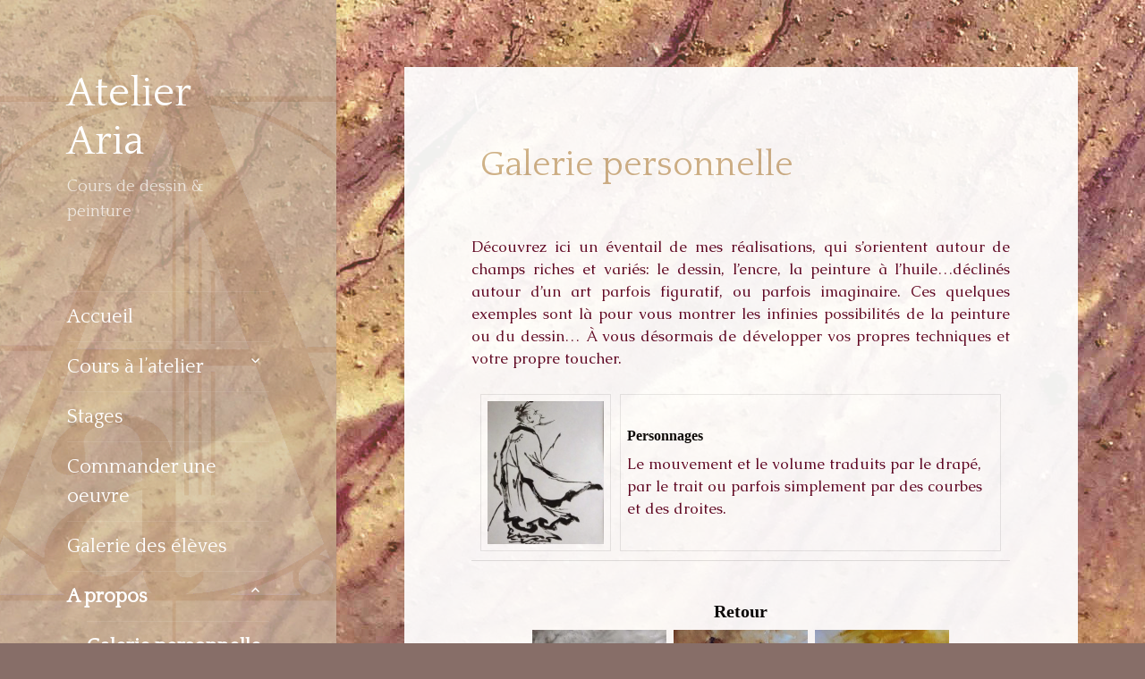

--- FILE ---
content_type: text/html; charset=UTF-8
request_url: https://www.aria-coursdessin.com/galerie/?type_4=gallery&album_gallery_id_4=5&bwg_previous_album_id_4=6%2C6&bwg_previous_album_page_number_4=0%2C0&type_1=gallery&album_gallery_id_1=1&bwg_previous_album_id_1=1,1&bwg_previous_album_page_number_1=0,0
body_size: 15391
content:
<!DOCTYPE html>
<html lang="fr-FR" class="no-js">
<head>
	<meta charset="UTF-8">
	<meta name="viewport" content="width=device-width">
	<link rel="profile" href="http://gmpg.org/xfn/11">
	<link rel="pingback" href="https://www.aria-coursdessin.com/xmlrpc.php">
	<!--[if lt IE 9]>
	<script src="https://www.aria-coursdessin.com/wp-content/themes/twentyfifteen/js/html5.js"></script>
	<![endif]-->
	<script>(function(html){html.className = html.className.replace(/\bno-js\b/,'js')})(document.documentElement);</script>
<title>Galerie personnelle &#8211; Atelier Aria</title>
<link rel="alternate" type="application/rss+xml" title="Atelier Aria &raquo; Flux" href="https://www.aria-coursdessin.com/feed/" />
<link rel="alternate" type="application/rss+xml" title="Atelier Aria &raquo; Flux des commentaires" href="https://www.aria-coursdessin.com/comments/feed/" />
		<script type="text/javascript">
			window._wpemojiSettings = {"baseUrl":"https:\/\/s.w.org\/images\/core\/emoji\/72x72\/","ext":".png","source":{"concatemoji":"https:\/\/www.aria-coursdessin.com\/wp-includes\/js\/wp-emoji-release.min.js?ver=4.4.34"}};
			!function(e,n,t){var a;function i(e){var t=n.createElement("canvas"),a=t.getContext&&t.getContext("2d"),i=String.fromCharCode;return!(!a||!a.fillText)&&(a.textBaseline="top",a.font="600 32px Arial","flag"===e?(a.fillText(i(55356,56806,55356,56826),0,0),3e3<t.toDataURL().length):"diversity"===e?(a.fillText(i(55356,57221),0,0),t=a.getImageData(16,16,1,1).data,a.fillText(i(55356,57221,55356,57343),0,0),(t=a.getImageData(16,16,1,1).data)[0],t[1],t[2],t[3],!0):("simple"===e?a.fillText(i(55357,56835),0,0):a.fillText(i(55356,57135),0,0),0!==a.getImageData(16,16,1,1).data[0]))}function o(e){var t=n.createElement("script");t.src=e,t.type="text/javascript",n.getElementsByTagName("head")[0].appendChild(t)}t.supports={simple:i("simple"),flag:i("flag"),unicode8:i("unicode8"),diversity:i("diversity")},t.DOMReady=!1,t.readyCallback=function(){t.DOMReady=!0},t.supports.simple&&t.supports.flag&&t.supports.unicode8&&t.supports.diversity||(a=function(){t.readyCallback()},n.addEventListener?(n.addEventListener("DOMContentLoaded",a,!1),e.addEventListener("load",a,!1)):(e.attachEvent("onload",a),n.attachEvent("onreadystatechange",function(){"complete"===n.readyState&&t.readyCallback()})),(a=t.source||{}).concatemoji?o(a.concatemoji):a.wpemoji&&a.twemoji&&(o(a.twemoji),o(a.wpemoji)))}(window,document,window._wpemojiSettings);
		</script>
		<style type="text/css">
img.wp-smiley,
img.emoji {
	display: inline !important;
	border: none !important;
	box-shadow: none !important;
	height: 1em !important;
	width: 1em !important;
	margin: 0 .07em !important;
	vertical-align: -0.1em !important;
	background: none !important;
	padding: 0 !important;
}
</style>
<link rel='stylesheet' id='crf-style-default-css'  href='https://www.aria-coursdessin.com/wp-content/plugins/custom-registration-form-builder-with-submission-manager/css/crf-style-default.css?ver=4.4.34' type='text/css' media='all' />
<link rel='stylesheet' id='tcal.css-css'  href='https://www.aria-coursdessin.com/wp-content/plugins/custom-registration-form-builder-with-submission-manager/css/tcal.css?ver=4.4.34' type='text/css' media='all' />
<link rel='stylesheet' id='crf_front.css-css'  href='https://www.aria-coursdessin.com/wp-content/plugins/custom-registration-form-builder-with-submission-manager/css/crf_front.css?ver=4.4.34' type='text/css' media='all' />
<link rel='stylesheet' id='bwg_frontend-css'  href='https://www.aria-coursdessin.com/wp-content/plugins/photo-gallery/css/bwg_frontend.css?ver=1.2.88' type='text/css' media='all' />
<link rel='stylesheet' id='bwg_sumoselect-css'  href='https://www.aria-coursdessin.com/wp-content/plugins/photo-gallery/css/sumoselect.css?ver=1.2.88' type='text/css' media='all' />
<link rel='stylesheet' id='bwg_font-awesome-css'  href='https://www.aria-coursdessin.com/wp-content/plugins/photo-gallery/css/font-awesome/font-awesome.css?ver=4.2.0' type='text/css' media='all' />
<link rel='stylesheet' id='bwg_mCustomScrollbar-css'  href='https://www.aria-coursdessin.com/wp-content/plugins/photo-gallery/css/jquery.mCustomScrollbar.css?ver=1.2.88' type='text/css' media='all' />
<link rel='stylesheet' id='portfolio-all-css-css'  href='https://www.aria-coursdessin.com/wp-content/plugins/portfolio-gallery/style/portfolio-all.css?ver=4.4.34' type='text/css' media='all' />
<link rel='stylesheet' id='style2-os-css-css'  href='https://www.aria-coursdessin.com/wp-content/plugins/portfolio-gallery/style/style2-os.css?ver=4.4.34' type='text/css' media='all' />
<link rel='stylesheet' id='lightbox-css-css'  href='https://www.aria-coursdessin.com/wp-content/plugins/portfolio-gallery/style/lightbox.css?ver=4.4.34' type='text/css' media='all' />
<link rel='stylesheet' id='tt-easy-google-fonts-css'  href='https://fonts.googleapis.com/css?family=Caudex%3Aregular%7CQuattrocento%3Aregular&#038;subset=latin%2Call%2Call&#038;ver=4.4.34' type='text/css' media='all' />
<link rel='stylesheet' id='twentyfifteen-fonts-css'  href='https://fonts.googleapis.com/css?family=Noto+Sans%3A400italic%2C700italic%2C400%2C700%7CNoto+Serif%3A400italic%2C700italic%2C400%2C700%7CInconsolata%3A400%2C700&#038;subset=latin%2Clatin-ext' type='text/css' media='all' />
<link rel='stylesheet' id='genericons-css'  href='https://www.aria-coursdessin.com/wp-content/themes/twentyfifteen/genericons/genericons.css?ver=3.2' type='text/css' media='all' />
<link rel='stylesheet' id='twentyfifteen-style-css'  href='https://www.aria-coursdessin.com/wp-content/themes/twentyfifteen/style.css?ver=4.4.34' type='text/css' media='all' />
<style id='twentyfifteen-style-inline-css' type='text/css'>

		/* Custom Sidebar Text Color */
		.site-title a,
		.site-description,
		.secondary-toggle:before {
			color: #ffffff;
		}

		.site-title a:hover,
		.site-title a:focus {
			color: #ffffff; /* Fallback for IE7 and IE8 */
			color: rgba( 255, 255, 255, 0.7);
		}

		.secondary-toggle {
			border-color: #ffffff; /* Fallback for IE7 and IE8 */
			border-color: rgba( 255, 255, 255, 0.1);
		}

		.secondary-toggle:hover,
		.secondary-toggle:focus {
			border-color: #ffffff; /* Fallback for IE7 and IE8 */
			border-color: rgba( 255, 255, 255, 0.3);
		}

		.site-title a {
			outline-color: #ffffff; /* Fallback for IE7 and IE8 */
			outline-color: rgba( 255, 255, 255, 0.3);
		}

		@media screen and (min-width: 59.6875em) {
			.secondary a,
			.dropdown-toggle:after,
			.widget-title,
			.widget blockquote cite,
			.widget blockquote small {
				color: #ffffff;
			}

			.widget button,
			.widget input[type="button"],
			.widget input[type="reset"],
			.widget input[type="submit"],
			.widget_calendar tbody a {
				background-color: #ffffff;
			}

			.textwidget a {
				border-color: #ffffff;
			}

			.secondary a:hover,
			.secondary a:focus,
			.main-navigation .menu-item-description,
			.widget,
			.widget blockquote,
			.widget .wp-caption-text,
			.widget .gallery-caption {
				color: rgba( 255, 255, 255, 0.7);
			}

			.widget button:hover,
			.widget button:focus,
			.widget input[type="button"]:hover,
			.widget input[type="button"]:focus,
			.widget input[type="reset"]:hover,
			.widget input[type="reset"]:focus,
			.widget input[type="submit"]:hover,
			.widget input[type="submit"]:focus,
			.widget_calendar tbody a:hover,
			.widget_calendar tbody a:focus {
				background-color: rgba( 255, 255, 255, 0.7);
			}

			.widget blockquote {
				border-color: rgba( 255, 255, 255, 0.7);
			}

			.main-navigation ul,
			.main-navigation li,
			.secondary-toggle,
			.widget input,
			.widget textarea,
			.widget table,
			.widget th,
			.widget td,
			.widget pre,
			.widget li,
			.widget_categories .children,
			.widget_nav_menu .sub-menu,
			.widget_pages .children,
			.widget abbr[title] {
				border-color: rgba( 255, 255, 255, 0.1);
			}

			.dropdown-toggle:hover,
			.dropdown-toggle:focus,
			.widget hr {
				background-color: rgba( 255, 255, 255, 0.1);
			}

			.widget input:focus,
			.widget textarea:focus {
				border-color: rgba( 255, 255, 255, 0.3);
			}

			.sidebar a:focus,
			.dropdown-toggle:focus {
				outline-color: rgba( 255, 255, 255, 0.3);
			}
		}
	
</style>
<!--[if lt IE 9]>
<link rel='stylesheet' id='twentyfifteen-ie-css'  href='https://www.aria-coursdessin.com/wp-content/themes/twentyfifteen/css/ie.css?ver=20141010' type='text/css' media='all' />
<![endif]-->
<!--[if lt IE 8]>
<link rel='stylesheet' id='twentyfifteen-ie7-css'  href='https://www.aria-coursdessin.com/wp-content/themes/twentyfifteen/css/ie7.css?ver=20141010' type='text/css' media='all' />
<![endif]-->
<link rel='stylesheet' id='my_plugin2_style-css'  href='https://www.aria-coursdessin.com/wp-content/plugins/simple-slideshow-manager/style.css?ver=4.4.34' type='text/css' media='all' />
<script type='text/javascript' src='https://www.google.com/jsapi?ver=4.4.34'></script>
<script type='text/javascript' src='https://www.aria-coursdessin.com/wp-includes/js/jquery/jquery.js?ver=1.11.3'></script>
<script type='text/javascript' src='https://www.aria-coursdessin.com/wp-includes/js/jquery/jquery-migrate.min.js?ver=1.2.1'></script>
<script type='text/javascript' src='https://www.aria-coursdessin.com/wp-content/plugins/custom-registration-form-builder-with-submission-manager/js/tcal.js?ver=4.4.34'></script>
<script type='text/javascript' src='https://www.google.com/recaptcha/api.js?hl=en&#038;ver=4.4.34'></script>
<script type='text/javascript' src='https://www.aria-coursdessin.com/wp-content/plugins/custom-registration-form-builder-with-submission-manager/js/crf_front.js?ver=4.4.34'></script>
<script type='text/javascript' src='https://www.aria-coursdessin.com/wp-content/plugins/photo-gallery/js/bwg_frontend.js?ver=1.2.88'></script>
<script type='text/javascript'>
/* <![CDATA[ */
var bwg_objectsL10n = {"bwg_select_tag":"Select Tag."};
/* ]]> */
</script>
<script type='text/javascript' src='https://www.aria-coursdessin.com/wp-content/plugins/photo-gallery/js/jquery.sumoselect.min.js?ver=1.2.88'></script>
<script type='text/javascript' src='https://www.aria-coursdessin.com/wp-content/plugins/photo-gallery/js/jquery.mobile.js?ver=1.2.88'></script>
<script type='text/javascript' src='https://www.aria-coursdessin.com/wp-content/plugins/photo-gallery/js/jquery.mCustomScrollbar.concat.min.js?ver=1.2.88'></script>
<script type='text/javascript' src='https://www.aria-coursdessin.com/wp-content/plugins/photo-gallery/js/jquery.fullscreen-0.4.1.js?ver=0.4.1'></script>
<script type='text/javascript'>
/* <![CDATA[ */
var bwg_objectL10n = {"bwg_field_required":"field is required.","bwg_mail_validation":"Ce n'est pas une adresse email valide. ","bwg_search_result":"Il n'y a pas d'images correspondant \u00e0 votre recherche."};
/* ]]> */
</script>
<script type='text/javascript' src='https://www.aria-coursdessin.com/wp-content/plugins/photo-gallery/js/bwg_gallery_box.js?ver=1.2.88'></script>
<link rel='https://api.w.org/' href='https://www.aria-coursdessin.com/wp-json/' />
<link rel="EditURI" type="application/rsd+xml" title="RSD" href="https://www.aria-coursdessin.com/xmlrpc.php?rsd" />
<link rel="wlwmanifest" type="application/wlwmanifest+xml" href="https://www.aria-coursdessin.com/wp-includes/wlwmanifest.xml" /> 
<meta name="generator" content="WordPress 4.4.34" />
<link rel="canonical" href="https://www.aria-coursdessin.com/galerie/" />
<link rel='shortlink' href='https://www.aria-coursdessin.com/?p=34' />
<link rel="alternate" type="application/json+oembed" href="https://www.aria-coursdessin.com/wp-json/oembed/1.0/embed?url=https%3A%2F%2Fwww.aria-coursdessin.com%2Fgalerie%2F" />
<link rel="alternate" type="text/xml+oembed" href="https://www.aria-coursdessin.com/wp-json/oembed/1.0/embed?url=https%3A%2F%2Fwww.aria-coursdessin.com%2Fgalerie%2F&#038;format=xml" />
<script type="text/javascript" id="acx_js_api">
function call_acx_y_player(frame_id, func,id,u_id, args)
{
frame_id_dpl = frame_id+u_id;
var frame ='#'+frame_id+u_id+id;
var frame_id_yt='#'+frame_id+u_id+'_frame_'+id;
var imageid = '#acx_image_'+u_id+'_'+id;
var vedio_stat_field ='#acx_hidden_id_'+u_id;
var palybuttn = '.acx_dis_yplay_but_'+u_id;
var pausebuttn = '.acx_dis_ypause_but_'+u_id;
var newvalue = 0;
if(func=="playVideo")
{
	
var img_yt_thumbnail_element = ".acx_ssm_yt_"+u_id+"_"+id;
var img_yt_thumbnail_h = jQuery(img_yt_thumbnail_element).height();  
var img_yt_thumbnail_w = jQuery(img_yt_thumbnail_element).width();  

var img_stop = '.img_stop_'+u_id;
var img_play = '.img_play_'+u_id;

jQuery(img_stop).hide();
jQuery(img_play).hide();


var img_prev = '.img_prev_'+u_id;
var img_next = '.img_next_'+u_id;

jQuery(img_prev).hide();
jQuery(img_next).hide();

jQuery(imageid).hide();
jQuery(frame).fadeIn('slow');

var framecode="<iframe id='youtube_url' src='http://www.youtube.com/embed/"+frame_id+"?autoplay=1&controls=0&wmode=opaque&cc_load_policy=1&rel=0&iv_load_policy=3&loop=0' width='"+img_yt_thumbnail_w+"' height='"+img_yt_thumbnail_h+"'></iframe>";

jQuery(frame_id_yt).html(framecode);

jQuery(palybuttn).hide();
jQuery(pausebuttn).show();
jQuery(vedio_stat_field).val('play');
}
else if(func=="stopVideo")
{
var img_stop = '.img_stop_'+u_id;
var img_play = '.img_play_'+u_id;

jQuery(img_stop).show();
jQuery(img_play).show();

var img_prev = '.img_prev_'+u_id;
var img_next = '.img_next_'+u_id;

jQuery(img_prev).show();
jQuery(img_next).show();

jQuery(frame).hide();

var framecode="";
jQuery(frame_id_yt).html(framecode);

jQuery(imageid).fadeIn('slow');
jQuery(palybuttn).show();
jQuery(pausebuttn).hide();
jQuery(vedio_stat_field).val('stop');
}
if(!frame_id) return;
if(frame_id_dpl.id) frame_id_dpl = frame_id_dpl.id;
else if(typeof jQuery != "undefined" && frame_id_dpl instanceof jQuery && frame_id_dpl.length) frame_id = frame_id_dpl.get(0).id;
if(!document.getElementById(frame_id_dpl)) return;
args = args || [];
/*Searches the document for the IFRAME with id=frame_id*/
var all_iframes = document.getElementsByTagName("iframe");
for(var i=0, len=all_iframes.length; i<len; i++){
if(all_iframes[i].id == frame_id_dpl || all_iframes[i].parentNode.id == frame_id){
/*The index of the IFRAME element equals the index of the iframe in
the frames object (<frame> . */
window.frames[i].postMessage(JSON.stringify({
"event": "command",
"func": func,
"args": args,
"id": frame_id
}), "*");
}
}
}
function acx_play_vimeo_video(vedio_id,id,u_id)
{
var img_vm_thumbnail_element = ".acx_ssm_vm_"+u_id+"_"+id;
var img_vm_thumbnail_h = jQuery(img_vm_thumbnail_element).height();  
var img_vm_thumbnail_w = jQuery(img_vm_thumbnail_element).width(); 

var iframe_id = "#player_"+vedio_id+u_id;
var iframe = jQuery(iframe_id)[0],
player = iframe;
var frame ='#'+vedio_id+u_id+id;
var frame_id_vimeo ='#'+vedio_id+u_id+"_frame_"+id;
var imageid = '#acx_image_vimeo_'+u_id+'_'+id;
var vedio_stat_field ='#acx_hidden_id_'+u_id;
var palybuttn = '.acx_dis_vplay_but_'+u_id;
var pausebuttn = '.acx_dis_vpause_but_'+u_id;

var img_stop = '.img_stop_'+u_id;
var img_play = '.img_play_'+u_id;

jQuery(img_stop).hide();
jQuery(img_play).hide();

var img_prev = '.img_prev_'+u_id;
var img_next = '.img_next_'+u_id;

jQuery(img_prev).hide();
jQuery(img_next).hide();

jQuery(vedio_stat_field).val('play');
jQuery(imageid).hide();
jQuery(frame).fadeIn('slow');

var framecode="<iframe src='https://player.vimeo.com/video/"+vedio_id+"?player_id=player&autoplay=1&title=0&byline=0&portrait=0&loop=0' width='"+img_vm_thumbnail_w+"' height='"+img_vm_thumbnail_h+"'></iframe>";

jQuery(frame_id_vimeo).html(framecode);

jQuery(palybuttn).hide();
jQuery(pausebuttn).show();
}
function acx_stop_vimeo_video(vedio_id,id,u_id)
{
var iframe_id = "#player_"+vedio_id+u_id;
var iframe = jQuery(iframe_id)[0],
player = iframe;
var frame_id_vimeo ='#'+vedio_id+u_id+"_frame_"+id;
var frame ='#'+vedio_id+u_id+id;
var imageid = '#acx_image_vimeo_'+u_id+'_'+id;
var vedio_stat_field ='#acx_hidden_id_'+u_id;
var palybuttn = '.acx_dis_vplay_but_'+u_id;
var pausebuttn = '.acx_dis_vpause_but_'+u_id;
var framecode="";
jQuery(frame_id_vimeo).html(framecode);

var img_stop = '.img_stop_'+u_id;
var img_play = '.img_play_'+u_id;

jQuery(img_stop).show();
jQuery(img_play).show();

var img_prev = '.img_prev_'+u_id;
var img_next = '.img_next_'+u_id;

jQuery(img_prev).show();
jQuery(img_next).show();

jQuery(frame).hide();
jQuery(imageid).fadeIn('slow');
jQuery(palybuttn).show();
jQuery(pausebuttn).hide();
jQuery(vedio_stat_field).val('stop');
}
</script>
	<style type="text/css" id="twentyfifteen-header-css">
			.site-header {

			/*
			 * No shorthand so the Customizer can override individual properties.
			 * @see https://core.trac.wordpress.org/ticket/31460
			 */
			background-image: url(https://www.aria-coursdessin.com/wp-content/uploads/2016/02/logo-wp53.jpg);
			background-repeat: no-repeat;
			background-position: 50% 50%;
			-webkit-background-size: cover;
			-moz-background-size:    cover;
			-o-background-size:      cover;
			background-size:         cover;
		}

		@media screen and (min-width: 59.6875em) {
			body:before {

				/*
				 * No shorthand so the Customizer can override individual properties.
				 * @see https://core.trac.wordpress.org/ticket/31460
				 */
				background-image: url(https://www.aria-coursdessin.com/wp-content/uploads/2016/02/logo-wp53.jpg);
				background-repeat: no-repeat;
				background-position: 100% 50%;
				-webkit-background-size: cover;
				-moz-background-size:    cover;
				-o-background-size:      cover;
				background-size:         cover;
				border-right: 0;
			}

			.site-header {
				background: transparent;
			}
		}
		</style>
	<style type="text/css" id="custom-background-css">
body.custom-background { background-color: #876e68; background-image: url('https://www.aria-coursdessin.com/wp-content/uploads/2016/02/arrière-plan5.jpg'); background-repeat: repeat-x; background-position: top right; background-attachment: fixed; }
</style>
<link rel="icon" href="https://www.aria-coursdessin.com/wp-content/uploads/2016/02/A-gris-420x420.jpg" sizes="32x32" />
<link rel="icon" href="https://www.aria-coursdessin.com/wp-content/uploads/2016/02/A-gris-420x420.jpg" sizes="192x192" />
<link rel="apple-touch-icon-precomposed" href="https://www.aria-coursdessin.com/wp-content/uploads/2016/02/A-gris-420x420.jpg" />
<meta name="msapplication-TileImage" content="https://www.aria-coursdessin.com/wp-content/uploads/2016/02/A-gris-420x420.jpg" />
			
							<style id="tt-easy-google-font-styles" type="text/css">
			
																						p {
							color: #5b0020; font-family: 'Caudex'; font-size: 17px; font-style: normal; font-weight: 400; line-height: 1.5; margin-top: 14px; margin-bottom: 17px; padding-top: 1px; 						}
								
																										h1 {
							color: #cdb086; font-family: 'Quattrocento'; font-size: 10px; font-style: normal; font-weight: 400; line-height: 0.8; padding-bottom: 30px; padding-left: 10px; text-transform: none; border-top-color: #ffffff; border-top-left-radius: 2px; 						}
								
																										h2 {
							background-color: #704853; display: block; color: #2c7f08; font-family: 'Quattrocento'; font-style: normal; font-weight: 400; padding-top: 2px; padding-left: 51px; padding-right: 4px; text-decoration: none; border-top-left-radius: 31px; border-bottom-right-radius: 10px; 						}
								
																										h3 {
							font-family: 'Caudex'; font-size: 10px; font-style: normal; font-weight: 400; letter-spacing: -1px; line-height: 0.8; padding-top: 18px; padding-bottom: 4px; padding-left: 122px; 						}
								
																										h4 {
							font-family: 'Quattrocento'; font-style: normal; font-weight: 400; 						}
								
																										h5 {
							background-color: #f9f8d6; color: #b58e79; font-family: 'Quattrocento'; font-size: 71px; font-style: normal; font-weight: 400; line-height: 3.2; margin-bottom: 5px; padding-left: 15px; 						}
								
																										h6 {
							font-family: 'Quattrocento'; font-style: normal; font-weight: 400; 						}
								
																										 {
							font-family: 'Lucida Sans Unicode'; font-style: normal; font-weight: 400; 						}
								
										
							</style>
						</head>

<body class="page page-id-34 page-template-default custom-background">
<div id="page" class="hfeed site">
	<a class="skip-link screen-reader-text" href="#content">Aller au contenu principal</a>

	<div id="sidebar" class="sidebar">
		<header id="masthead" class="site-header" role="banner">
			<div class="site-branding">
										<p class="site-title"><a href="https://www.aria-coursdessin.com/" rel="home">Atelier Aria</a></p>
											<p class="site-description">Cours de dessin &amp; peinture</p>
									<button class="secondary-toggle">Menu et widgets</button>
			</div><!-- .site-branding -->
		</header><!-- .site-header -->

			<div id="secondary" class="secondary">

					<nav id="site-navigation" class="main-navigation" role="navigation">
				<div class="menu-menu-principal-container"><ul id="menu-menu-principal" class="nav-menu"><li id="menu-item-81" class="menu-item menu-item-type-custom menu-item-object-custom menu-item-home menu-item-81"><a href="http://www.aria-coursdessin.com">Accueil</a></li>
<li id="menu-item-102" class="menu-item menu-item-type-post_type menu-item-object-page menu-item-has-children menu-item-102"><a href="https://www.aria-coursdessin.com/cours-a-latelier/">Cours à l&rsquo;atelier</a>
<ul class="sub-menu">
	<li id="menu-item-44" class="menu-item menu-item-type-post_type menu-item-object-page menu-item-44"><a href="https://www.aria-coursdessin.com/cours-enfants/">Cours Enfants / Ados</a></li>
	<li id="menu-item-53" class="menu-item menu-item-type-post_type menu-item-object-page menu-item-53"><a href="https://www.aria-coursdessin.com/cours-adultes/">Cours Adultes</a></li>
	<li id="menu-item-153" class="menu-item menu-item-type-post_type menu-item-object-page menu-item-153"><a href="https://www.aria-coursdessin.com/horaires-et-tarifs/">Horaires et tarif</a></li>
</ul>
</li>
<li id="menu-item-555" class="menu-item menu-item-type-post_type menu-item-object-page menu-item-555"><a href="https://www.aria-coursdessin.com/stages/">Stages</a></li>
<li id="menu-item-816" class="menu-item menu-item-type-post_type menu-item-object-page menu-item-816"><a href="https://www.aria-coursdessin.com/commander-une-oeuvre/">Commander une oeuvre</a></li>
<li id="menu-item-698" class="menu-item menu-item-type-post_type menu-item-object-page menu-item-698"><a href="https://www.aria-coursdessin.com/galerie-des-eleves/">Galerie des élèves</a></li>
<li id="menu-item-156" class="menu-item menu-item-type-post_type menu-item-object-page current-menu-ancestor current-menu-parent current_page_parent current_page_ancestor menu-item-has-children menu-item-156"><a href="https://www.aria-coursdessin.com/a-propos/">A propos</a>
<ul class="sub-menu">
	<li id="menu-item-35" class="menu-item menu-item-type-post_type menu-item-object-page current-menu-item page_item page-item-34 current_page_item menu-item-35"><a href="https://www.aria-coursdessin.com/galerie/">Galerie personnelle</a></li>
</ul>
</li>
<li id="menu-item-64" class="menu-item menu-item-type-post_type menu-item-object-page menu-item-64"><a href="https://www.aria-coursdessin.com/contact/">Contact</a></li>
<li id="menu-item-680" class="menu-item menu-item-type-post_type menu-item-object-page menu-item-680"><a href="https://www.aria-coursdessin.com/facebook/">Facebook</a></li>
<li id="menu-item-686" class="menu-item menu-item-type-post_type menu-item-object-page menu-item-686"><a href="https://www.aria-coursdessin.com/mentions-legales/">Mentions légales</a></li>
</ul></div>			</nav><!-- .main-navigation -->
		
		
					<div id="widget-area" class="widget-area" role="complementary">
				<aside id="text-6" class="widget widget_text"><h2 class="widget-title">L&rsquo;atelier en bref&#8230;</h2>			<div class="textwidget"><p>Les inscriptions sont ouvertes toute l'année.</p>
<p>Cours tout public:<br />
- Enfants (à partir de 7 ans).<br />
- Ados.<br />
- Adultes.</p>
<p>Séance d'essai gratuite.</p>
<p>Le matériel est fourni par l'atelier.</p>
<p>Possibilité de commander une oeuvre .</p>
</div>
		</aside><aside id="acx_slideshow_widget-2" class="widget acx_slideshow_desc">	
<!--   Finnal Output  -->
<div id="image_slideshow_holder" style=' max-width:200px; '>

	<ul id='image_slideshow' class="acx_ppt acx_ppt_0 acx_ppt_uid_galerie" style="width:200px; overflow:hidden;">
				<li>
			
						<img src="http://www.aria-coursdessin.com/wp-content/uploads/2016/02/colley2diaporama.jpg" title="colley2diaporama" alt="" style="max-height:320px;  width:200px; ">
						<div class='img_prev_0 img_prev'></div>
			<div class='img_next_0 img_next'></div>

			</li>
						<li>
			
						<img src="http://www.aria-coursdessin.com/wp-content/uploads/2016/02/chinois2diaporama.jpg" title="chinois2diaporama" alt="" style="max-height:320px;  width:200px; ">
						<div class='img_prev_0 img_prev'></div>
			<div class='img_next_0 img_next'></div>

			</li>
						<li>
			
						<img src="http://www.aria-coursdessin.com/wp-content/uploads/2016/02/aquarelle-paysage-3diaporama.jpg" title="aquarelle paysage 3diaporama" alt="" style="max-height:320px;  width:200px; ">
						<div class='img_prev_0 img_prev'></div>
			<div class='img_next_0 img_next'></div>

			</li>
						<li>
			
						<img src="http://www.aria-coursdessin.com/wp-content/uploads/2016/02/cocker2diaporama.jpg" title="cocker2diaporama" alt="" style="max-height:320px;  width:200px; ">
						<div class='img_prev_0 img_prev'></div>
			<div class='img_next_0 img_next'></div>

			</li>
						<li>
			
						<img src="http://www.aria-coursdessin.com/wp-content/uploads/2016/02/piaf-1diaporama.jpg" title="piaf 1diaporama" alt="" style="max-height:320px;  width:200px; ">
						<div class='img_prev_0 img_prev'></div>
			<div class='img_next_0 img_next'></div>

			</li>
						<li>
			
						<img src="http://www.aria-coursdessin.com/wp-content/uploads/2016/02/Portrait-2diaporama.jpg" title="Portrait 2diaporama" alt="" style="max-height:320px;  width:200px; ">
						<div class='img_prev_0 img_prev'></div>
			<div class='img_next_0 img_next'></div>

			</li>
				<input type="hidden" id="acx_hidden_id_0" value="stop"/>
	</ul>
</div><!-- image_slideshow_holder -->
	</aside>			</div><!-- .widget-area -->
		
	</div><!-- .secondary -->

	</div><!-- .sidebar -->

	<div id="content" class="site-content">

	<div id="primary" class="content-area">
		<main id="main" class="site-main" role="main">

		
<article id="post-34" class="post-34 page type-page status-publish hentry">
	
	<header class="entry-header">
		<h1 class="entry-title">Galerie personnelle</h1>	</header><!-- .entry-header -->

	<div class="entry-content">
		<p style="text-align: justify;">Découvrez ici un éventail de mes réalisations, qui s&rsquo;orientent autour de champs riches et variés: le dessin, l&rsquo;encre, la peinture à l&rsquo;huile&#8230;déclinés autour d&rsquo;un art parfois figuratif, ou parfois imaginaire. Ces quelques exemples sont là pour vous montrer les infinies possibilités de la peinture ou du dessin&#8230; À vous désormais de développer vos propres techniques et votre propre toucher.</p>
    <style>      #bwg_container1_0 #bwg_container2_0 .bwg_album_extended_thumbnails_0 * {        -moz-box-sizing: border-box;        box-sizing: border-box;      }      #bwg_container1_0 #bwg_container2_0 .bwg_album_extended_thumbnails_0 {        display: block;        -moz-box-sizing: border-box;        box-sizing: border-box;        background-color: rgba(255, 255, 255, 0.00);        font-size: 0;        text-align: left;        max-width: inherit;      }      #bwg_container1_0 #bwg_container2_0 .bwg_album_extended_div_0 {        display: table;        width: 100%;        height: 150px;        border-spacing: 10px;        border-bottom: 1px solid #E0E0E0;        background-color: rgba(255, 255, 255, 0.00);        border-radius: 0 0 0 0;        margin: 0 0 5px 0;      }      #bwg_container1_0 #bwg_container2_0 .bwg_album_extended_thumb_div_0 {        background-color: #FFFFFF;        border-radius: 0;        text-align: center;        border: 1px solid #E8E8E8;        display: table-cell;        vertical-align: middle;        padding: 5px;      }      @media only screen and (max-width : 320px) {        #bwg_container1_0 #bwg_container2_0 .bwg_album_extended_thumb_div_0 {          display: table-row;        }      }      #bwg_container1_0 #bwg_container2_0 .bwg_album_extended_text_div_0 {        background-color: #FFFFFF;        border-radius: 0;        border: 1px solid #E8E8E8;        display: table-cell;        width: 100%;        border-collapse: collapse;        vertical-align: middle;        padding: 5px;      }      @media only screen and (max-width : 320px) {        #bwg_container1_0 #bwg_container2_0 .bwg_album_extended_text_div_0 {          display: table-row;        }      }      #bwg_container1_0 #bwg_container2_0 .bwg_title_spun_0 {        border: 1px none #CCCCCC;        color: #000000;        display: block;        font-family: segoe ui;        font-size: 16px;        font-weight: bold;        height: inherit;        margin-bottom: 2px;        padding: 2px;        text-align: left;        vertical-align: middle;        width: inherit;      }      #bwg_container1_0 #bwg_container2_0 .bwg_description_spun1_0 a {        color: #000000;        font-size: 14px;        font-weight: normal;        font-family: segoe ui;      }      #bwg_container1_0 #bwg_container2_0 .bwg_description_spun1_0 {        border: 1px none #CCCCCC;        display: inline-block;        color: #000000;        font-size: 14px;        font-weight: normal;        font-family: segoe ui;        height: inherit;        padding: 2px;        vertical-align: middle;        width: inherit;        word-wrap: break-word;        word-break: break-word;      }      #bwg_container1_0 #bwg_container2_0 .bwg_description_spun1_0 * {        margin: 0;        text-align: left !important;      }      #bwg_container1_0 #bwg_container2_0 .bwg_description_spun2_0 {        float: left;      }      #bwg_container1_0 #bwg_container2_0 .bwg_description_short_0 {        display: inline;      }      #bwg_container1_0 #bwg_container2_0 .bwg_description_full_0 {        display: none;      }      #bwg_container1_0 #bwg_container2_0 .bwg_description_more_0 {        clear: both;        color: #F2D22E;        cursor: pointer;        float: right;        font-size: 12px;        font-weight: normal;      }      /*Album thumbs styles.*/      #bwg_container1_0 #bwg_container2_0 .bwg_album_thumb_0 {        display: inline-block;        text-align: center;      }      #bwg_container1_0 #bwg_container2_0 .bwg_album_thumb_spun1_0 {        background-color: #FFFFFF;        border-radius: 0;        border: 0px none #CCCCCC;        box-shadow: ;        display: inline-block;        height: 160px;        margin: 2px;        opacity: 1.00;        filter: Alpha(opacity=100);                padding: 0px;        text-align: center;        vertical-align: middle;        width: 130px;        z-index: 100;      }      #bwg_container1_0 #bwg_container2_0 .bwg_album_thumb_spun1_0:hover {        opacity: 1;        filter: Alpha(opacity=100);        transform: scale(1.1);        -ms-transform: scale(1.1);        -webkit-transform: scale(1.1);        backface-visibility: hidden;        -webkit-backface-visibility: hidden;        -moz-backface-visibility: hidden;        -ms-backface-visibility: hidden;        z-index: 102;      }      #bwg_container1_0 #bwg_container2_0 .bwg_album_thumb_spun2_0 {        display: inline-block;        height: 160px;        overflow: hidden;        width: 130px;      }      /*Image thumbs styles.*/      #bwg_container1_0 #bwg_container2_0 .bwg_standart_thumb_spun1_0 {        background-color: #FFFFFF;        border-radius: 0;        border: 0px none #CCCCCC;        box-shadow: 0px 0px 0px #888888;        display: inline-block;        height: 180px;        margin: 4px;        opacity: 1.00;        filter: Alpha(opacity=100);        transition: all 0.3s ease 0s;-webkit-transition: all 0.3s ease 0s;        padding: 0px;        text-align: center;        vertical-align: middle;        width: 150px;        z-index: 100;      }      #bwg_container1_0 #bwg_container2_0 .bwg_standart_thumb_spun1_0:hover {        -ms-transform: scale(1.1);        -webkit-transform: scale(1.1);        backface-visibility: hidden;        -webkit-backface-visibility: hidden;        -moz-backface-visibility: hidden;        -ms-backface-visibility: hidden;        opacity: 1;        filter: Alpha(opacity=100);        transform: scale(1.1);        z-index: 102;        position: relative;      }      #bwg_container1_0 #bwg_container2_0 .bwg_standart_thumb_spun2_0 {        display: inline-block;        height: 180px;        overflow: hidden;        width: 150px;      }      #bwg_container1_0 #bwg_container2_0 .bwg_standart_thumbnails_0 {        -moz-box-sizing: border-box;        display: inline-block;        background-color: rgba(255, 255, 255, 0.00);        box-sizing: border-box;        font-size: 0;        max-width: 810px;        text-align: center;      }      #bwg_container1_0 #bwg_container2_0 .bwg_standart_thumb_0 {        display: inline-block;        text-align: center;      }            #bwg_container1_0 #bwg_container2_0 .bwg_standart_thumb_spun1_0:hover .bwg_image_title_spun1_0 {        left: 0px;        top: 0px;        opacity: 1;        filter: Alpha(opacity=100);      }      #bwg_container1_0 #bwg_container2_0 .bwg_image_title_spun2_0 {        color: #CCCCCC;        display: table-cell;        font-family: segoe ui;        font-size: 16px;        font-weight: bold;        height: inherit;        margin: 2px;        text-shadow: 0px 0px 0px #888888;        vertical-align: middle;        width: inherit;        word-break: break-all;        word-wrap: break-word;      }      /*Pagination styles.*/      #bwg_container1_0 #bwg_container2_0 .tablenav-pages_0 {        text-align: center;        font-size: 12px;        font-family: segoe ui;        font-weight: bold;        color: #666666;        margin: 6px 0 4px;        display: block;        height: 30px;        line-height: 30px;      }      @media only screen and (max-width : 320px) {        #bwg_container1_0 #bwg_container2_0 .displaying-num_0 {          display: none;        }      }      #bwg_container1_0 #bwg_container2_0 .displaying-num_0 {        font-size: 12px;        font-family: segoe ui;        font-weight: bold;        color: #666666;        margin-right: 10px;        vertical-align: middle;      }      #bwg_container1_0 #bwg_container2_0 .paging-input_0 {        font-size: 12px;        font-family: segoe ui;        font-weight: bold;        color: #666666;        vertical-align: middle;      }      #bwg_container1_0 #bwg_container2_0 .tablenav-pages_0 a.disabled,      #bwg_container1_0 #bwg_container2_0 .tablenav-pages_0 a.disabled:hover,      #bwg_container1_0 #bwg_container2_0 .tablenav-pages_0 a.disabled:focus {        cursor: default;        color: rgba(102, 102, 102, 0.5);      }      #bwg_container1_0 #bwg_container2_0 .tablenav-pages_0 a {        cursor: pointer;        font-size: 12px;        font-family: segoe ui;        font-weight: bold;        color: #666666;        text-decoration: none;        padding: 3px 6px;        margin: 0;        border-radius: 0;        border-style: solid;        border-width: 1px;        border-color: #E3E3E3;        background-color: #FFFFFF;        opacity: 1.00;        filter: Alpha(opacity=100);        box-shadow: 0;        transition: all 0.3s ease 0s;-webkit-transition: all 0.3s ease 0s;      }      #bwg_container1_0 #bwg_container2_0 .bwg_back_0 {        background-color: rgba(0, 0, 0, 0);        color: #000000 !important;        cursor: pointer;        display: block;        font-family: segoe ui;        font-size: 20px;        font-weight: bold;        text-decoration: none;        padding: 0;      }      #bwg_container1_0 #bwg_container2_0 #spider_popup_overlay_0 {        background-color: #000000;        opacity: 0.70;        filter: Alpha(opacity=70);      }      .bwg_play_icon_spun_0	 {        width: inherit;        height: inherit;        display: table;        position: absolute;      }	      .bwg_play_icon_0 {        color: #CCCCCC;        font-size: 32px;        vertical-align: middle;        display: table-cell !important;        z-index: 1;        text-align: center;        margin: 0 auto;      }    </style>    <div id="bwg_container1_0">      <div id="bwg_container2_0">        <form id="gal_front_form_0" method="post" action="#">                    <div id="" style="background-color:rgba(0, 0, 0, 0); position:relative; text-align:left; width:100%;">            <div id="ajax_loading_0" style="position:absolute;width: 100%; z-index: 115; text-align: center; height: 100%; vertical-align: middle; display: none;">              <div style="display: table; vertical-align: middle; width: 100%; height: 100%; background-color:#FFFFFF; opacity:0.7; filter:Alpha(opacity=70);">                <div style="display: table-cell; text-align: center; position: relative; vertical-align: middle;" >                  <div id="loading_div_0" class="spider_ajax_loading" style="display: inline-block; text-align:center; position:relative; vertical-align:middle; background-image:url(https://www.aria-coursdessin.com/wp-content/plugins/photo-gallery/images/ajax_loader.png); float: none; width:50px;height:50px;background-size:50px 50px;">                  </div>                </div>              </div>            </div>                        <div id="bwg_album_extended_0" class="bwg_album_extended_thumbnails_0">              <input type="hidden" id="bwg_previous_album_id_0" name="bwg_previous_album_id_0" value="2" />              <input type="hidden" id="bwg_previous_album_page_number_0" name="bwg_previous_album_page_number_0" value="0" />                                  <div class="bwg_album_extended_div_0">                      <div class="bwg_album_extended_thumb_div_0">                        <a class="bwg_album_0" href="/galerie/?type_4=gallery&album_gallery_id_4=5&bwg_previous_album_id_4=6%2C6&bwg_previous_album_page_number_4=0%2C0&type_1=gallery&album_gallery_id_1=1&bwg_previous_album_id_1=1%2C1&bwg_previous_album_page_number_1=0%2C0&type_0=gallery&album_gallery_id_0=2&bwg_previous_album_id_0=2,2&bwg_previous_album_page_number_0=0,0" style="font-size: 0;" data-alb_gal_id="2" data-def_type="gallery" data-title="">                          <span class="bwg_album_thumb_0" style="height:inherit;">                            <span class="bwg_album_thumb_spun1_0">                              <span class="bwg_album_thumb_spun2_0">                                <img class="bwg_img_clear bwg_img_custom" style="width:130px; height:200px; margin-left: 0px; margin-top: -20px;" src="https://www.aria-coursdessin.com/wp-content/uploads/photo-gallery/thumb/chinois2.JPG" alt="Personnages" />                              </span>                            </span>                          </span>                        </a>                      </div>                      <div class="bwg_album_extended_text_div_0">                                                  <span class="bwg_title_spun_0">Personnages</span>                                                      <span class="bwg_description_spun1_0">                              <span class="bwg_description_short_0">                                <p style="text-align: right;">Le mouvement et le volume traduits par le drapé, par le trait ou parfois simplement par des courbes et des droites.</p>                              </span>                            </span>                                                  </div>                    </div>                                  <script>                jQuery(".bwg_description_more_0").click(function () {                  if (jQuery(this).hasClass("bwg_more")) {                    jQuery(this).parent().find(".bwg_description_full_0").show();                    jQuery(this).attr("class", "bwg_description_more_0 bwg_hide");                    jQuery(this).html("Cacher");                  }                  else {                    jQuery(this).parent().find(".bwg_description_full_0").hide();                    jQuery(this).attr("class", "bwg_description_more_0 bwg_more");                    jQuery(this).html("Plus");                  }                });              </script>            </div>                <span class="bwg_nav_cont_0">        <div class="tablenav-pages_0">          </div>          <input type="hidden" id="page_number_0" name="page_number_0" value="1" />    <script type="text/javascript">      function spider_page_0(cur, x, y, load_more) {        if (typeof load_more == "undefined") {          var load_more = false;        }        if (jQuery(cur).hasClass('disabled')) {          return false;        }        var items_county_0 = 1;        switch (y) {          case 1:            if (x >= items_county_0) {              document.getElementById('page_number_0').value = items_county_0;            }            else {              document.getElementById('page_number_0').value = x + 1;            }            break;          case 2:            document.getElementById('page_number_0').value = items_county_0;            break;          case -1:            if (x == 1) {              document.getElementById('page_number_0').value = 1;            }            else {              document.getElementById('page_number_0').value = x - 1;            }            break;          case -2:            document.getElementById('page_number_0').value = 1;            break;          default:            document.getElementById('page_number_0').value = 1;        }        spider_frontend_ajax('gal_front_form_0', '0', 'bwg_album_extended_0', '2', '', 'album', 0, '', '', load_more);      }      jQuery(document).ready(function() {        jQuery('.first-page-0').on('click', function() {          spider_page_0(this, 1, -2);        });        jQuery('.prev-page-0').on('click', function() {          spider_page_0(this, 1, -1);          return false;        });        jQuery('.next-page-0').on('click', function() {          spider_page_0(this, 1, 1);          return false;        });        jQuery('.last-page-0').on('click', function() {          spider_page_0(this, 1, 2);        });        jQuery('.bwg_load_btn_0').on('click', function() {          spider_page_0(this, 1, 1, true);          return false;        });      });    </script>    </span>              </div>        </form>        <div id="spider_popup_loading_0" class="spider_popup_loading"></div>        <div id="spider_popup_overlay_0" class="spider_popup_overlay" onclick="spider_destroypopup(1000)"></div>      </div>    </div>    <script>      function bwg_gallery_box_0(gallery_id, image_id) {        var filterTags = jQuery("#bwg_tags_id_bwg_album_extended_0" ).val() ? jQuery("#bwg_tags_id_bwg_album_extended_0" ).val() : 0;        var filtersearchname = jQuery("#bwg_search_input_0" ).val() ? jQuery("#bwg_search_input_0" ).val() : '';        spider_createpopup('https://www.aria-coursdessin.com/wp-admin/admin-ajax.php?action=GalleryBox&current_view=0&theme_id=1&thumb_width=150&thumb_height=180&open_with_fullscreen=0&open_with_autoplay=0&image_width=800&image_height=500&image_effect=fade&wd_sor=order&wd_ord=asc&enable_image_filmstrip=1&image_filmstrip_height=50&enable_image_ctrl_btn=1&enable_image_fullscreen=0&popup_enable_info=0&popup_info_always_show=0&popup_info_full_width=0&popup_hit_counter=0&popup_enable_rate=0&slideshow_interval=3&enable_comment_social=1&enable_image_facebook=1&enable_image_twitter=1&enable_image_google=1&enable_image_pinterest=0&enable_image_tumblr=0&watermark_type=none&current_url=pagename=galerie&gallery_id=' + gallery_id + '&image_id=' + image_id + "&filter_tag_0=" +  filterTags + "&filter_search_name_0=" +  filtersearchname, '0', '800', '500', 1, 'testpopup', 5, "bottom");      }      function bwg_document_ready_0() {        var bwg_touch_flag = false;        jQuery(".bwg_lightbox_0").on("click", function () {          if (!bwg_touch_flag) {            bwg_touch_flag = true;            setTimeout(function(){ bwg_touch_flag = false; }, 100);            bwg_gallery_box_0(jQuery(this).attr("data-gallery-id"), jQuery(this).attr("data-image-id"));            return false;          }        });        jQuery(".bwg_album_0").on("click", function () {          if (!bwg_touch_flag) {            bwg_touch_flag = true;            setTimeout(function(){ bwg_touch_flag = false; }, 100);            spider_frontend_ajax('gal_front_form_0', '0', 'bwg_album_extended_0', jQuery(this).attr("data-alb_gal_id"), '2', jQuery(this).attr("data-def_type"), '', jQuery(this).attr("data-title"), 'default');             return false;          }        });      }      jQuery(document).ready(function () {        bwg_document_ready_0();      });    </script>    
    <style>      #bwg_container1_1 #bwg_container2_1 .bwg_album_extended_thumbnails_1 * {        -moz-box-sizing: border-box;        box-sizing: border-box;      }      #bwg_container1_1 #bwg_container2_1 .bwg_album_extended_thumbnails_1 {        display: block;        -moz-box-sizing: border-box;        box-sizing: border-box;        background-color: rgba(255, 255, 255, 0.00);        font-size: 0;        text-align: left;        max-width: inherit;      }      #bwg_container1_1 #bwg_container2_1 .bwg_album_extended_div_1 {        display: table;        width: 100%;        height: 150px;        border-spacing: 10px;        border-bottom: 1px solid #E0E0E0;        background-color: rgba(255, 255, 255, 0.00);        border-radius: 0 0 0 0;        margin: 0 0 5px 0;      }      #bwg_container1_1 #bwg_container2_1 .bwg_album_extended_thumb_div_1 {        background-color: #FFFFFF;        border-radius: 0;        text-align: center;        border: 1px solid #E8E8E8;        display: table-cell;        vertical-align: middle;        padding: 5px;      }      @media only screen and (max-width : 320px) {        #bwg_container1_1 #bwg_container2_1 .bwg_album_extended_thumb_div_1 {          display: table-row;        }      }      #bwg_container1_1 #bwg_container2_1 .bwg_album_extended_text_div_1 {        background-color: #FFFFFF;        border-radius: 0;        border: 1px solid #E8E8E8;        display: table-cell;        width: 100%;        border-collapse: collapse;        vertical-align: middle;        padding: 5px;      }      @media only screen and (max-width : 320px) {        #bwg_container1_1 #bwg_container2_1 .bwg_album_extended_text_div_1 {          display: table-row;        }      }      #bwg_container1_1 #bwg_container2_1 .bwg_title_spun_1 {        border: 1px none #CCCCCC;        color: #000000;        display: block;        font-family: segoe ui;        font-size: 16px;        font-weight: bold;        height: inherit;        margin-bottom: 2px;        padding: 2px;        text-align: left;        vertical-align: middle;        width: inherit;      }      #bwg_container1_1 #bwg_container2_1 .bwg_description_spun1_1 a {        color: #000000;        font-size: 14px;        font-weight: normal;        font-family: segoe ui;      }      #bwg_container1_1 #bwg_container2_1 .bwg_description_spun1_1 {        border: 1px none #CCCCCC;        display: inline-block;        color: #000000;        font-size: 14px;        font-weight: normal;        font-family: segoe ui;        height: inherit;        padding: 2px;        vertical-align: middle;        width: inherit;        word-wrap: break-word;        word-break: break-word;      }      #bwg_container1_1 #bwg_container2_1 .bwg_description_spun1_1 * {        margin: 0;        text-align: left !important;      }      #bwg_container1_1 #bwg_container2_1 .bwg_description_spun2_1 {        float: left;      }      #bwg_container1_1 #bwg_container2_1 .bwg_description_short_1 {        display: inline;      }      #bwg_container1_1 #bwg_container2_1 .bwg_description_full_1 {        display: none;      }      #bwg_container1_1 #bwg_container2_1 .bwg_description_more_1 {        clear: both;        color: #F2D22E;        cursor: pointer;        float: right;        font-size: 12px;        font-weight: normal;      }      /*Album thumbs styles.*/      #bwg_container1_1 #bwg_container2_1 .bwg_album_thumb_1 {        display: inline-block;        text-align: center;      }      #bwg_container1_1 #bwg_container2_1 .bwg_album_thumb_spun1_1 {        background-color: #FFFFFF;        border-radius: 0;        border: 0px none #CCCCCC;        box-shadow: ;        display: inline-block;        height: 160px;        margin: 2px;        opacity: 1.00;        filter: Alpha(opacity=100);                padding: 0px;        text-align: center;        vertical-align: middle;        width: 130px;        z-index: 100;      }      #bwg_container1_1 #bwg_container2_1 .bwg_album_thumb_spun1_1:hover {        opacity: 1;        filter: Alpha(opacity=100);        transform: scale(1.1);        -ms-transform: scale(1.1);        -webkit-transform: scale(1.1);        backface-visibility: hidden;        -webkit-backface-visibility: hidden;        -moz-backface-visibility: hidden;        -ms-backface-visibility: hidden;        z-index: 102;      }      #bwg_container1_1 #bwg_container2_1 .bwg_album_thumb_spun2_1 {        display: inline-block;        height: 160px;        overflow: hidden;        width: 130px;      }      /*Image thumbs styles.*/      #bwg_container1_1 #bwg_container2_1 .bwg_standart_thumb_spun1_1 {        background-color: #FFFFFF;        border-radius: 0;        border: 0px none #CCCCCC;        box-shadow: 0px 0px 0px #888888;        display: inline-block;        height: 180px;        margin: 4px;        opacity: 1.00;        filter: Alpha(opacity=100);        transition: all 0.3s ease 0s;-webkit-transition: all 0.3s ease 0s;        padding: 0px;        text-align: center;        vertical-align: middle;        width: 150px;        z-index: 100;      }      #bwg_container1_1 #bwg_container2_1 .bwg_standart_thumb_spun1_1:hover {        -ms-transform: scale(1.1);        -webkit-transform: scale(1.1);        backface-visibility: hidden;        -webkit-backface-visibility: hidden;        -moz-backface-visibility: hidden;        -ms-backface-visibility: hidden;        opacity: 1;        filter: Alpha(opacity=100);        transform: scale(1.1);        z-index: 102;        position: relative;      }      #bwg_container1_1 #bwg_container2_1 .bwg_standart_thumb_spun2_1 {        display: inline-block;        height: 180px;        overflow: hidden;        width: 150px;      }      #bwg_container1_1 #bwg_container2_1 .bwg_standart_thumbnails_1 {        -moz-box-sizing: border-box;        display: inline-block;        background-color: rgba(255, 255, 255, 0.00);        box-sizing: border-box;        font-size: 0;        max-width: 810px;        text-align: center;      }      #bwg_container1_1 #bwg_container2_1 .bwg_standart_thumb_1 {        display: inline-block;        text-align: center;      }            #bwg_container1_1 #bwg_container2_1 .bwg_standart_thumb_spun1_1:hover .bwg_image_title_spun1_1 {        left: 0px;        top: 0px;        opacity: 1;        filter: Alpha(opacity=100);      }      #bwg_container1_1 #bwg_container2_1 .bwg_image_title_spun2_1 {        color: #CCCCCC;        display: table-cell;        font-family: segoe ui;        font-size: 16px;        font-weight: bold;        height: inherit;        margin: 2px;        text-shadow: 0px 0px 0px #888888;        vertical-align: middle;        width: inherit;        word-break: break-all;        word-wrap: break-word;      }      /*Pagination styles.*/      #bwg_container1_1 #bwg_container2_1 .tablenav-pages_1 {        text-align: center;        font-size: 12px;        font-family: segoe ui;        font-weight: bold;        color: #666666;        margin: 6px 0 4px;        display: block;        height: 30px;        line-height: 30px;      }      @media only screen and (max-width : 320px) {        #bwg_container1_1 #bwg_container2_1 .displaying-num_1 {          display: none;        }      }      #bwg_container1_1 #bwg_container2_1 .displaying-num_1 {        font-size: 12px;        font-family: segoe ui;        font-weight: bold;        color: #666666;        margin-right: 10px;        vertical-align: middle;      }      #bwg_container1_1 #bwg_container2_1 .paging-input_1 {        font-size: 12px;        font-family: segoe ui;        font-weight: bold;        color: #666666;        vertical-align: middle;      }      #bwg_container1_1 #bwg_container2_1 .tablenav-pages_1 a.disabled,      #bwg_container1_1 #bwg_container2_1 .tablenav-pages_1 a.disabled:hover,      #bwg_container1_1 #bwg_container2_1 .tablenav-pages_1 a.disabled:focus {        cursor: default;        color: rgba(102, 102, 102, 0.5);      }      #bwg_container1_1 #bwg_container2_1 .tablenav-pages_1 a {        cursor: pointer;        font-size: 12px;        font-family: segoe ui;        font-weight: bold;        color: #666666;        text-decoration: none;        padding: 3px 6px;        margin: 0;        border-radius: 0;        border-style: solid;        border-width: 1px;        border-color: #E3E3E3;        background-color: #FFFFFF;        opacity: 1.00;        filter: Alpha(opacity=100);        box-shadow: 0;        transition: all 0.3s ease 0s;-webkit-transition: all 0.3s ease 0s;      }      #bwg_container1_1 #bwg_container2_1 .bwg_back_1 {        background-color: rgba(0, 0, 0, 0);        color: #000000 !important;        cursor: pointer;        display: block;        font-family: segoe ui;        font-size: 20px;        font-weight: bold;        text-decoration: none;        padding: 0;      }      #bwg_container1_1 #bwg_container2_1 #spider_popup_overlay_1 {        background-color: #000000;        opacity: 0.70;        filter: Alpha(opacity=70);      }      .bwg_play_icon_spun_1	 {        width: inherit;        height: inherit;        display: table;        position: absolute;      }	      .bwg_play_icon_1 {        color: #CCCCCC;        font-size: 32px;        vertical-align: middle;        display: table-cell !important;        z-index: 1;        text-align: center;        margin: 0 auto;      }    </style>    <div id="bwg_container1_1">      <div id="bwg_container2_1">        <form id="gal_front_form_1" method="post" action="#">                    <div id="" style="background-color:rgba(0, 0, 0, 0); position:relative; text-align:center; width:100%;">            <div id="ajax_loading_1" style="position:absolute;width: 100%; z-index: 115; text-align: center; height: 100%; vertical-align: middle; display: none;">              <div style="display: table; vertical-align: middle; width: 100%; height: 100%; background-color:#FFFFFF; opacity:0.7; filter:Alpha(opacity=70);">                <div style="display: table-cell; text-align: center; position: relative; vertical-align: middle;" >                  <div id="loading_div_1" class="spider_ajax_loading" style="display: inline-block; text-align:center; position:relative; vertical-align:middle; background-image:url(https://www.aria-coursdessin.com/wp-content/plugins/photo-gallery/images/ajax_loader.png); float: none; width:50px;height:50px;background-size:50px 50px;">                  </div>                </div>              </div>            </div>                          <a class="bwg_back_1" onclick="spider_frontend_ajax('gal_front_form_1', '1', 'bwg_album_extended_1', 'back', '', 'album')">Retour</a>                          <div id="bwg_album_extended_1" class="bwg_standart_thumbnails_1">              <input type="hidden" id="bwg_previous_album_id_1" name="bwg_previous_album_id_1" value="1,1" />              <input type="hidden" id="bwg_previous_album_page_number_1" name="bwg_previous_album_page_number_1" value="0,0" />                                <a  class="bwg_lightbox_1" href="https://www.aria-coursdessin.com/wp-content/uploads/photo-gallery/panthere.JPG" data-image-id="64" data-gallery-id="1">                    <span class="bwg_standart_thumb_1">                      <span class="bwg_standart_thumb_spun1_1">                        <span class="bwg_standart_thumb_spun2_1">                                                    <img class="bwg_img_clear bwg_img_custom" style="width:270px; height:180px; margin-left: -60px; margin-top: 0px;" id="64" src="https://www.aria-coursdessin.com/wp-content/uploads/photo-gallery/thumb/panthere.JPG" alt="panthere  " />                        </span>                      </span>                                          </span>                  </a>                                    <a  class="bwg_lightbox_1" href="https://www.aria-coursdessin.com/wp-content/uploads/photo-gallery/colley2.JPG" data-image-id="63" data-gallery-id="1">                    <span class="bwg_standart_thumb_1">                      <span class="bwg_standart_thumb_spun1_1">                        <span class="bwg_standart_thumb_spun2_1">                                                    <img class="bwg_img_clear bwg_img_custom" style="width:150px; height:225px; margin-left: 0px; margin-top: -22.5px;" id="63" src="https://www.aria-coursdessin.com/wp-content/uploads/photo-gallery/thumb/colley2.JPG" alt="colley2   " />                        </span>                      </span>                                          </span>                  </a>                                    <a  class="bwg_lightbox_1" href="https://www.aria-coursdessin.com/wp-content/uploads/photo-gallery/chevaux.JPG" data-image-id="61" data-gallery-id="1">                    <span class="bwg_standart_thumb_1">                      <span class="bwg_standart_thumb_spun1_1">                        <span class="bwg_standart_thumb_spun2_1">                                                    <img class="bwg_img_clear bwg_img_custom" style="width:236.84210526316px; height:180px; margin-left: -43.421052631579px; margin-top: 0px;" id="61" src="https://www.aria-coursdessin.com/wp-content/uploads/photo-gallery/thumb/chevaux.JPG" alt="chevaux       " />                        </span>                      </span>                                          </span>                  </a>                                    <a  class="bwg_lightbox_1" href="https://www.aria-coursdessin.com/wp-content/uploads/photo-gallery/cocker1.JPG" data-image-id="62" data-gallery-id="1">                    <span class="bwg_standart_thumb_1">                      <span class="bwg_standart_thumb_spun1_1">                        <span class="bwg_standart_thumb_spun2_1">                                                    <img class="bwg_img_clear bwg_img_custom" style="width:150px; height:199.11504424779px; margin-left: 0px; margin-top: -9.5575221238938px;" id="62" src="https://www.aria-coursdessin.com/wp-content/uploads/photo-gallery/thumb/cocker1.JPG" alt="cocker1    " />                        </span>                      </span>                                          </span>                  </a>                                <script>                jQuery(".bwg_description_more_1").click(function () {                  if (jQuery(this).hasClass("bwg_more")) {                    jQuery(this).parent().find(".bwg_description_full_1").show();                    jQuery(this).attr("class", "bwg_description_more_1 bwg_hide");                    jQuery(this).html("Cacher");                  }                  else {                    jQuery(this).parent().find(".bwg_description_full_1").hide();                    jQuery(this).attr("class", "bwg_description_more_1 bwg_more");                    jQuery(this).html("Plus");                  }                });              </script>            </div>                <span class="bwg_nav_cont_1">        <div class="tablenav-pages_1">          </div>          <input type="hidden" id="page_number_1" name="page_number_1" value="1" />    <script type="text/javascript">      function spider_page_1(cur, x, y, load_more) {        if (typeof load_more == "undefined") {          var load_more = false;        }        if (jQuery(cur).hasClass('disabled')) {          return false;        }        var items_county_1 = 1;        switch (y) {          case 1:            if (x >= items_county_1) {              document.getElementById('page_number_1').value = items_county_1;            }            else {              document.getElementById('page_number_1').value = x + 1;            }            break;          case 2:            document.getElementById('page_number_1').value = items_county_1;            break;          case -1:            if (x == 1) {              document.getElementById('page_number_1').value = 1;            }            else {              document.getElementById('page_number_1').value = x - 1;            }            break;          case -2:            document.getElementById('page_number_1').value = 1;            break;          default:            document.getElementById('page_number_1').value = 1;        }        spider_frontend_ajax('gal_front_form_1', '1', 'bwg_album_extended_1', '1', '', 'gallery', 0, '', '', load_more);      }      jQuery(document).ready(function() {        jQuery('.first-page-1').on('click', function() {          spider_page_1(this, 1, -2);        });        jQuery('.prev-page-1').on('click', function() {          spider_page_1(this, 1, -1);          return false;        });        jQuery('.next-page-1').on('click', function() {          spider_page_1(this, 1, 1);          return false;        });        jQuery('.last-page-1').on('click', function() {          spider_page_1(this, 1, 2);        });        jQuery('.bwg_load_btn_1').on('click', function() {          spider_page_1(this, 1, 1, true);          return false;        });      });    </script>    </span>              </div>        </form>        <div id="spider_popup_loading_1" class="spider_popup_loading"></div>        <div id="spider_popup_overlay_1" class="spider_popup_overlay" onclick="spider_destroypopup(1000)"></div>      </div>    </div>    <script>      function bwg_gallery_box_1(gallery_id, image_id) {        var filterTags = jQuery("#bwg_tags_id_bwg_album_extended_1" ).val() ? jQuery("#bwg_tags_id_bwg_album_extended_1" ).val() : 0;        var filtersearchname = jQuery("#bwg_search_input_1" ).val() ? jQuery("#bwg_search_input_1" ).val() : '';        spider_createpopup('https://www.aria-coursdessin.com/wp-admin/admin-ajax.php?action=GalleryBox&current_view=1&theme_id=1&thumb_width=150&thumb_height=180&open_with_fullscreen=0&open_with_autoplay=0&image_width=800&image_height=500&image_effect=fade&wd_sor=order&wd_ord=asc&enable_image_filmstrip=1&image_filmstrip_height=50&enable_image_ctrl_btn=1&enable_image_fullscreen=0&popup_enable_info=0&popup_info_always_show=0&popup_info_full_width=0&popup_hit_counter=0&popup_enable_rate=0&slideshow_interval=3&enable_comment_social=1&enable_image_facebook=1&enable_image_twitter=1&enable_image_google=1&enable_image_pinterest=0&enable_image_tumblr=0&watermark_type=none&current_url=pagename=galerie&gallery_id=' + gallery_id + '&image_id=' + image_id + "&filter_tag_1=" +  filterTags + "&filter_search_name_1=" +  filtersearchname, '1', '800', '500', 1, 'testpopup', 5, "bottom");      }      function bwg_document_ready_1() {        var bwg_touch_flag = false;        jQuery(".bwg_lightbox_1").on("click", function () {          if (!bwg_touch_flag) {            bwg_touch_flag = true;            setTimeout(function(){ bwg_touch_flag = false; }, 100);            bwg_gallery_box_1(jQuery(this).attr("data-gallery-id"), jQuery(this).attr("data-image-id"));            return false;          }        });        jQuery(".bwg_album_1").on("click", function () {          if (!bwg_touch_flag) {            bwg_touch_flag = true;            setTimeout(function(){ bwg_touch_flag = false; }, 100);            spider_frontend_ajax('gal_front_form_1', '1', 'bwg_album_extended_1', jQuery(this).attr("data-alb_gal_id"), '1', jQuery(this).attr("data-def_type"), '', jQuery(this).attr("data-title"), 'default');             return false;          }        });      }      jQuery(document).ready(function () {        bwg_document_ready_1();      });    </script>    
    <style>      #bwg_container1_2 #bwg_container2_2 .bwg_album_extended_thumbnails_2 * {        -moz-box-sizing: border-box;        box-sizing: border-box;      }      #bwg_container1_2 #bwg_container2_2 .bwg_album_extended_thumbnails_2 {        display: block;        -moz-box-sizing: border-box;        box-sizing: border-box;        background-color: rgba(255, 255, 255, 0.00);        font-size: 0;        text-align: left;        max-width: inherit;      }      #bwg_container1_2 #bwg_container2_2 .bwg_album_extended_div_2 {        display: table;        width: 100%;        height: 150px;        border-spacing: 10px;        border-bottom: 1px solid #E0E0E0;        background-color: rgba(255, 255, 255, 0.00);        border-radius: 0 0 0 0;        margin: 0 0 5px 0;      }      #bwg_container1_2 #bwg_container2_2 .bwg_album_extended_thumb_div_2 {        background-color: #FFFFFF;        border-radius: 0;        text-align: center;        border: 1px solid #E8E8E8;        display: table-cell;        vertical-align: middle;        padding: 5px;      }      @media only screen and (max-width : 320px) {        #bwg_container1_2 #bwg_container2_2 .bwg_album_extended_thumb_div_2 {          display: table-row;        }      }      #bwg_container1_2 #bwg_container2_2 .bwg_album_extended_text_div_2 {        background-color: #FFFFFF;        border-radius: 0;        border: 1px solid #E8E8E8;        display: table-cell;        width: 100%;        border-collapse: collapse;        vertical-align: middle;        padding: 5px;      }      @media only screen and (max-width : 320px) {        #bwg_container1_2 #bwg_container2_2 .bwg_album_extended_text_div_2 {          display: table-row;        }      }      #bwg_container1_2 #bwg_container2_2 .bwg_title_spun_2 {        border: 1px none #CCCCCC;        color: #000000;        display: block;        font-family: segoe ui;        font-size: 16px;        font-weight: bold;        height: inherit;        margin-bottom: 2px;        padding: 2px;        text-align: left;        vertical-align: middle;        width: inherit;      }      #bwg_container1_2 #bwg_container2_2 .bwg_description_spun1_2 a {        color: #000000;        font-size: 14px;        font-weight: normal;        font-family: segoe ui;      }      #bwg_container1_2 #bwg_container2_2 .bwg_description_spun1_2 {        border: 1px none #CCCCCC;        display: inline-block;        color: #000000;        font-size: 14px;        font-weight: normal;        font-family: segoe ui;        height: inherit;        padding: 2px;        vertical-align: middle;        width: inherit;        word-wrap: break-word;        word-break: break-word;      }      #bwg_container1_2 #bwg_container2_2 .bwg_description_spun1_2 * {        margin: 0;        text-align: left !important;      }      #bwg_container1_2 #bwg_container2_2 .bwg_description_spun2_2 {        float: left;      }      #bwg_container1_2 #bwg_container2_2 .bwg_description_short_2 {        display: inline;      }      #bwg_container1_2 #bwg_container2_2 .bwg_description_full_2 {        display: none;      }      #bwg_container1_2 #bwg_container2_2 .bwg_description_more_2 {        clear: both;        color: #F2D22E;        cursor: pointer;        float: right;        font-size: 12px;        font-weight: normal;      }      /*Album thumbs styles.*/      #bwg_container1_2 #bwg_container2_2 .bwg_album_thumb_2 {        display: inline-block;        text-align: center;      }      #bwg_container1_2 #bwg_container2_2 .bwg_album_thumb_spun1_2 {        background-color: #FFFFFF;        border-radius: 0;        border: 0px none #CCCCCC;        box-shadow: ;        display: inline-block;        height: 160px;        margin: 2px;        opacity: 1.00;        filter: Alpha(opacity=100);                padding: 0px;        text-align: center;        vertical-align: middle;        width: 130px;        z-index: 100;      }      #bwg_container1_2 #bwg_container2_2 .bwg_album_thumb_spun1_2:hover {        opacity: 1;        filter: Alpha(opacity=100);        transform: scale(1.1);        -ms-transform: scale(1.1);        -webkit-transform: scale(1.1);        backface-visibility: hidden;        -webkit-backface-visibility: hidden;        -moz-backface-visibility: hidden;        -ms-backface-visibility: hidden;        z-index: 102;      }      #bwg_container1_2 #bwg_container2_2 .bwg_album_thumb_spun2_2 {        display: inline-block;        height: 160px;        overflow: hidden;        width: 130px;      }      /*Image thumbs styles.*/      #bwg_container1_2 #bwg_container2_2 .bwg_standart_thumb_spun1_2 {        background-color: #FFFFFF;        border-radius: 0;        border: 0px none #CCCCCC;        box-shadow: 0px 0px 0px #888888;        display: inline-block;        height: 180px;        margin: 4px;        opacity: 1.00;        filter: Alpha(opacity=100);        transition: all 0.3s ease 0s;-webkit-transition: all 0.3s ease 0s;        padding: 0px;        text-align: center;        vertical-align: middle;        width: 150px;        z-index: 100;      }      #bwg_container1_2 #bwg_container2_2 .bwg_standart_thumb_spun1_2:hover {        -ms-transform: scale(1.1);        -webkit-transform: scale(1.1);        backface-visibility: hidden;        -webkit-backface-visibility: hidden;        -moz-backface-visibility: hidden;        -ms-backface-visibility: hidden;        opacity: 1;        filter: Alpha(opacity=100);        transform: scale(1.1);        z-index: 102;        position: relative;      }      #bwg_container1_2 #bwg_container2_2 .bwg_standart_thumb_spun2_2 {        display: inline-block;        height: 180px;        overflow: hidden;        width: 150px;      }      #bwg_container1_2 #bwg_container2_2 .bwg_standart_thumbnails_2 {        -moz-box-sizing: border-box;        display: inline-block;        background-color: rgba(255, 255, 255, 0.00);        box-sizing: border-box;        font-size: 0;        max-width: 810px;        text-align: center;      }      #bwg_container1_2 #bwg_container2_2 .bwg_standart_thumb_2 {        display: inline-block;        text-align: center;      }            #bwg_container1_2 #bwg_container2_2 .bwg_standart_thumb_spun1_2:hover .bwg_image_title_spun1_2 {        left: 0px;        top: 0px;        opacity: 1;        filter: Alpha(opacity=100);      }      #bwg_container1_2 #bwg_container2_2 .bwg_image_title_spun2_2 {        color: #CCCCCC;        display: table-cell;        font-family: segoe ui;        font-size: 16px;        font-weight: bold;        height: inherit;        margin: 2px;        text-shadow: 0px 0px 0px #888888;        vertical-align: middle;        width: inherit;        word-break: break-all;        word-wrap: break-word;      }      /*Pagination styles.*/      #bwg_container1_2 #bwg_container2_2 .tablenav-pages_2 {        text-align: center;        font-size: 12px;        font-family: segoe ui;        font-weight: bold;        color: #666666;        margin: 6px 0 4px;        display: block;        height: 30px;        line-height: 30px;      }      @media only screen and (max-width : 320px) {        #bwg_container1_2 #bwg_container2_2 .displaying-num_2 {          display: none;        }      }      #bwg_container1_2 #bwg_container2_2 .displaying-num_2 {        font-size: 12px;        font-family: segoe ui;        font-weight: bold;        color: #666666;        margin-right: 10px;        vertical-align: middle;      }      #bwg_container1_2 #bwg_container2_2 .paging-input_2 {        font-size: 12px;        font-family: segoe ui;        font-weight: bold;        color: #666666;        vertical-align: middle;      }      #bwg_container1_2 #bwg_container2_2 .tablenav-pages_2 a.disabled,      #bwg_container1_2 #bwg_container2_2 .tablenav-pages_2 a.disabled:hover,      #bwg_container1_2 #bwg_container2_2 .tablenav-pages_2 a.disabled:focus {        cursor: default;        color: rgba(102, 102, 102, 0.5);      }      #bwg_container1_2 #bwg_container2_2 .tablenav-pages_2 a {        cursor: pointer;        font-size: 12px;        font-family: segoe ui;        font-weight: bold;        color: #666666;        text-decoration: none;        padding: 3px 6px;        margin: 0;        border-radius: 0;        border-style: solid;        border-width: 1px;        border-color: #E3E3E3;        background-color: #FFFFFF;        opacity: 1.00;        filter: Alpha(opacity=100);        box-shadow: 0;        transition: all 0.3s ease 0s;-webkit-transition: all 0.3s ease 0s;      }      #bwg_container1_2 #bwg_container2_2 .bwg_back_2 {        background-color: rgba(0, 0, 0, 0);        color: #000000 !important;        cursor: pointer;        display: block;        font-family: segoe ui;        font-size: 20px;        font-weight: bold;        text-decoration: none;        padding: 0;      }      #bwg_container1_2 #bwg_container2_2 #spider_popup_overlay_2 {        background-color: #000000;        opacity: 0.70;        filter: Alpha(opacity=70);      }      .bwg_play_icon_spun_2	 {        width: inherit;        height: inherit;        display: table;        position: absolute;      }	      .bwg_play_icon_2 {        color: #CCCCCC;        font-size: 32px;        vertical-align: middle;        display: table-cell !important;        z-index: 1;        text-align: center;        margin: 0 auto;      }    </style>    <div id="bwg_container1_2">      <div id="bwg_container2_2">        <form id="gal_front_form_2" method="post" action="#">                    <div id="" style="background-color:rgba(0, 0, 0, 0); position:relative; text-align:left; width:100%;">            <div id="ajax_loading_2" style="position:absolute;width: 100%; z-index: 115; text-align: center; height: 100%; vertical-align: middle; display: none;">              <div style="display: table; vertical-align: middle; width: 100%; height: 100%; background-color:#FFFFFF; opacity:0.7; filter:Alpha(opacity=70);">                <div style="display: table-cell; text-align: center; position: relative; vertical-align: middle;" >                  <div id="loading_div_2" class="spider_ajax_loading" style="display: inline-block; text-align:center; position:relative; vertical-align:middle; background-image:url(https://www.aria-coursdessin.com/wp-content/plugins/photo-gallery/images/ajax_loader.png); float: none; width:50px;height:50px;background-size:50px 50px;">                  </div>                </div>              </div>            </div>                        <div id="bwg_album_extended_2" class="bwg_album_extended_thumbnails_2">              <input type="hidden" id="bwg_previous_album_id_2" name="bwg_previous_album_id_2" value="3" />              <input type="hidden" id="bwg_previous_album_page_number_2" name="bwg_previous_album_page_number_2" value="0" />                                  <div class="bwg_album_extended_div_2">                      <div class="bwg_album_extended_thumb_div_2">                        <a class="bwg_album_2" href="/galerie/?type_4=gallery&album_gallery_id_4=5&bwg_previous_album_id_4=6%2C6&bwg_previous_album_page_number_4=0%2C0&type_1=gallery&album_gallery_id_1=1&bwg_previous_album_id_1=1%2C1&bwg_previous_album_page_number_1=0%2C0&type_2=gallery&album_gallery_id_2=3&bwg_previous_album_id_2=3,3&bwg_previous_album_page_number_2=0,0" style="font-size: 0;" data-alb_gal_id="3" data-def_type="gallery" data-title="">                          <span class="bwg_album_thumb_2" style="height:inherit;">                            <span class="bwg_album_thumb_spun1_2">                              <span class="bwg_album_thumb_spun2_2">                                <img class="bwg_img_clear bwg_img_custom" style="width:206.00858369099px; height:160px; margin-left: -38.004291845494px; margin-top: 0px;" src="https://www.aria-coursdessin.com/wp-content/uploads/photo-gallery/thumb/verre peinture.JPG" alt="Objets" />                              </span>                            </span>                          </span>                        </a>                      </div>                      <div class="bwg_album_extended_text_div_2">                                                  <span class="bwg_title_spun_2">Objets</span>                                                      <span class="bwg_description_spun1_2">                              <span class="bwg_description_short_2">                                <p>Du plus commun au plus extraordinaire...</p>                              </span>                            </span>                                                  </div>                    </div>                                  <script>                jQuery(".bwg_description_more_2").click(function () {                  if (jQuery(this).hasClass("bwg_more")) {                    jQuery(this).parent().find(".bwg_description_full_2").show();                    jQuery(this).attr("class", "bwg_description_more_2 bwg_hide");                    jQuery(this).html("Cacher");                  }                  else {                    jQuery(this).parent().find(".bwg_description_full_2").hide();                    jQuery(this).attr("class", "bwg_description_more_2 bwg_more");                    jQuery(this).html("Plus");                  }                });              </script>            </div>                <span class="bwg_nav_cont_2">        <div class="tablenav-pages_2">          </div>          <input type="hidden" id="page_number_2" name="page_number_2" value="1" />    <script type="text/javascript">      function spider_page_2(cur, x, y, load_more) {        if (typeof load_more == "undefined") {          var load_more = false;        }        if (jQuery(cur).hasClass('disabled')) {          return false;        }        var items_county_2 = 1;        switch (y) {          case 1:            if (x >= items_county_2) {              document.getElementById('page_number_2').value = items_county_2;            }            else {              document.getElementById('page_number_2').value = x + 1;            }            break;          case 2:            document.getElementById('page_number_2').value = items_county_2;            break;          case -1:            if (x == 1) {              document.getElementById('page_number_2').value = 1;            }            else {              document.getElementById('page_number_2').value = x - 1;            }            break;          case -2:            document.getElementById('page_number_2').value = 1;            break;          default:            document.getElementById('page_number_2').value = 1;        }        spider_frontend_ajax('gal_front_form_2', '2', 'bwg_album_extended_2', '3', '', 'album', 0, '', '', load_more);      }      jQuery(document).ready(function() {        jQuery('.first-page-2').on('click', function() {          spider_page_2(this, 1, -2);        });        jQuery('.prev-page-2').on('click', function() {          spider_page_2(this, 1, -1);          return false;        });        jQuery('.next-page-2').on('click', function() {          spider_page_2(this, 1, 1);          return false;        });        jQuery('.last-page-2').on('click', function() {          spider_page_2(this, 1, 2);        });        jQuery('.bwg_load_btn_2').on('click', function() {          spider_page_2(this, 1, 1, true);          return false;        });      });    </script>    </span>              </div>        </form>        <div id="spider_popup_loading_2" class="spider_popup_loading"></div>        <div id="spider_popup_overlay_2" class="spider_popup_overlay" onclick="spider_destroypopup(1000)"></div>      </div>    </div>    <script>      function bwg_gallery_box_2(gallery_id, image_id) {        var filterTags = jQuery("#bwg_tags_id_bwg_album_extended_2" ).val() ? jQuery("#bwg_tags_id_bwg_album_extended_2" ).val() : 0;        var filtersearchname = jQuery("#bwg_search_input_2" ).val() ? jQuery("#bwg_search_input_2" ).val() : '';        spider_createpopup('https://www.aria-coursdessin.com/wp-admin/admin-ajax.php?action=GalleryBox&current_view=2&theme_id=1&thumb_width=150&thumb_height=180&open_with_fullscreen=0&open_with_autoplay=0&image_width=800&image_height=500&image_effect=fade&wd_sor=order&wd_ord=asc&enable_image_filmstrip=1&image_filmstrip_height=50&enable_image_ctrl_btn=1&enable_image_fullscreen=0&popup_enable_info=0&popup_info_always_show=0&popup_info_full_width=0&popup_hit_counter=0&popup_enable_rate=0&slideshow_interval=3&enable_comment_social=1&enable_image_facebook=1&enable_image_twitter=1&enable_image_google=1&enable_image_pinterest=0&enable_image_tumblr=0&watermark_type=none&current_url=pagename=galerie&gallery_id=' + gallery_id + '&image_id=' + image_id + "&filter_tag_2=" +  filterTags + "&filter_search_name_2=" +  filtersearchname, '2', '800', '500', 1, 'testpopup', 5, "bottom");      }      function bwg_document_ready_2() {        var bwg_touch_flag = false;        jQuery(".bwg_lightbox_2").on("click", function () {          if (!bwg_touch_flag) {            bwg_touch_flag = true;            setTimeout(function(){ bwg_touch_flag = false; }, 100);            bwg_gallery_box_2(jQuery(this).attr("data-gallery-id"), jQuery(this).attr("data-image-id"));            return false;          }        });        jQuery(".bwg_album_2").on("click", function () {          if (!bwg_touch_flag) {            bwg_touch_flag = true;            setTimeout(function(){ bwg_touch_flag = false; }, 100);            spider_frontend_ajax('gal_front_form_2', '2', 'bwg_album_extended_2', jQuery(this).attr("data-alb_gal_id"), '3', jQuery(this).attr("data-def_type"), '', jQuery(this).attr("data-title"), 'default');             return false;          }        });      }      jQuery(document).ready(function () {        bwg_document_ready_2();      });    </script>    
    <style>      #bwg_container1_3 #bwg_container2_3 .bwg_album_extended_thumbnails_3 * {        -moz-box-sizing: border-box;        box-sizing: border-box;      }      #bwg_container1_3 #bwg_container2_3 .bwg_album_extended_thumbnails_3 {        display: block;        -moz-box-sizing: border-box;        box-sizing: border-box;        background-color: rgba(255, 255, 255, 0.00);        font-size: 0;        text-align: left;        max-width: inherit;      }      #bwg_container1_3 #bwg_container2_3 .bwg_album_extended_div_3 {        display: table;        width: 100%;        height: 150px;        border-spacing: 10px;        border-bottom: 1px solid #E0E0E0;        background-color: rgba(255, 255, 255, 0.00);        border-radius: 0 0 0 0;        margin: 0 0 5px 0;      }      #bwg_container1_3 #bwg_container2_3 .bwg_album_extended_thumb_div_3 {        background-color: #FFFFFF;        border-radius: 0;        text-align: center;        border: 1px solid #E8E8E8;        display: table-cell;        vertical-align: middle;        padding: 5px;      }      @media only screen and (max-width : 320px) {        #bwg_container1_3 #bwg_container2_3 .bwg_album_extended_thumb_div_3 {          display: table-row;        }      }      #bwg_container1_3 #bwg_container2_3 .bwg_album_extended_text_div_3 {        background-color: #FFFFFF;        border-radius: 0;        border: 1px solid #E8E8E8;        display: table-cell;        width: 100%;        border-collapse: collapse;        vertical-align: middle;        padding: 5px;      }      @media only screen and (max-width : 320px) {        #bwg_container1_3 #bwg_container2_3 .bwg_album_extended_text_div_3 {          display: table-row;        }      }      #bwg_container1_3 #bwg_container2_3 .bwg_title_spun_3 {        border: 1px none #CCCCCC;        color: #000000;        display: block;        font-family: segoe ui;        font-size: 16px;        font-weight: bold;        height: inherit;        margin-bottom: 2px;        padding: 2px;        text-align: left;        vertical-align: middle;        width: inherit;      }      #bwg_container1_3 #bwg_container2_3 .bwg_description_spun1_3 a {        color: #000000;        font-size: 14px;        font-weight: normal;        font-family: segoe ui;      }      #bwg_container1_3 #bwg_container2_3 .bwg_description_spun1_3 {        border: 1px none #CCCCCC;        display: inline-block;        color: #000000;        font-size: 14px;        font-weight: normal;        font-family: segoe ui;        height: inherit;        padding: 2px;        vertical-align: middle;        width: inherit;        word-wrap: break-word;        word-break: break-word;      }      #bwg_container1_3 #bwg_container2_3 .bwg_description_spun1_3 * {        margin: 0;        text-align: left !important;      }      #bwg_container1_3 #bwg_container2_3 .bwg_description_spun2_3 {        float: left;      }      #bwg_container1_3 #bwg_container2_3 .bwg_description_short_3 {        display: inline;      }      #bwg_container1_3 #bwg_container2_3 .bwg_description_full_3 {        display: none;      }      #bwg_container1_3 #bwg_container2_3 .bwg_description_more_3 {        clear: both;        color: #F2D22E;        cursor: pointer;        float: right;        font-size: 12px;        font-weight: normal;      }      /*Album thumbs styles.*/      #bwg_container1_3 #bwg_container2_3 .bwg_album_thumb_3 {        display: inline-block;        text-align: center;      }      #bwg_container1_3 #bwg_container2_3 .bwg_album_thumb_spun1_3 {        background-color: #FFFFFF;        border-radius: 0;        border: 0px none #CCCCCC;        box-shadow: ;        display: inline-block;        height: 160px;        margin: 2px;        opacity: 1.00;        filter: Alpha(opacity=100);                padding: 0px;        text-align: center;        vertical-align: middle;        width: 130px;        z-index: 100;      }      #bwg_container1_3 #bwg_container2_3 .bwg_album_thumb_spun1_3:hover {        opacity: 1;        filter: Alpha(opacity=100);        transform: scale(1.1);        -ms-transform: scale(1.1);        -webkit-transform: scale(1.1);        backface-visibility: hidden;        -webkit-backface-visibility: hidden;        -moz-backface-visibility: hidden;        -ms-backface-visibility: hidden;        z-index: 102;      }      #bwg_container1_3 #bwg_container2_3 .bwg_album_thumb_spun2_3 {        display: inline-block;        height: 160px;        overflow: hidden;        width: 130px;      }      /*Image thumbs styles.*/      #bwg_container1_3 #bwg_container2_3 .bwg_standart_thumb_spun1_3 {        background-color: #FFFFFF;        border-radius: 0;        border: 0px none #CCCCCC;        box-shadow: 0px 0px 0px #888888;        display: inline-block;        height: 180px;        margin: 4px;        opacity: 1.00;        filter: Alpha(opacity=100);        transition: all 0.3s ease 0s;-webkit-transition: all 0.3s ease 0s;        padding: 0px;        text-align: center;        vertical-align: middle;        width: 150px;        z-index: 100;      }      #bwg_container1_3 #bwg_container2_3 .bwg_standart_thumb_spun1_3:hover {        -ms-transform: scale(1.1);        -webkit-transform: scale(1.1);        backface-visibility: hidden;        -webkit-backface-visibility: hidden;        -moz-backface-visibility: hidden;        -ms-backface-visibility: hidden;        opacity: 1;        filter: Alpha(opacity=100);        transform: scale(1.1);        z-index: 102;        position: relative;      }      #bwg_container1_3 #bwg_container2_3 .bwg_standart_thumb_spun2_3 {        display: inline-block;        height: 180px;        overflow: hidden;        width: 150px;      }      #bwg_container1_3 #bwg_container2_3 .bwg_standart_thumbnails_3 {        -moz-box-sizing: border-box;        display: inline-block;        background-color: rgba(255, 255, 255, 0.00);        box-sizing: border-box;        font-size: 0;        max-width: 810px;        text-align: center;      }      #bwg_container1_3 #bwg_container2_3 .bwg_standart_thumb_3 {        display: inline-block;        text-align: center;      }            #bwg_container1_3 #bwg_container2_3 .bwg_standart_thumb_spun1_3:hover .bwg_image_title_spun1_3 {        left: 0px;        top: 0px;        opacity: 1;        filter: Alpha(opacity=100);      }      #bwg_container1_3 #bwg_container2_3 .bwg_image_title_spun2_3 {        color: #CCCCCC;        display: table-cell;        font-family: segoe ui;        font-size: 16px;        font-weight: bold;        height: inherit;        margin: 2px;        text-shadow: 0px 0px 0px #888888;        vertical-align: middle;        width: inherit;        word-break: break-all;        word-wrap: break-word;      }      /*Pagination styles.*/      #bwg_container1_3 #bwg_container2_3 .tablenav-pages_3 {        text-align: center;        font-size: 12px;        font-family: segoe ui;        font-weight: bold;        color: #666666;        margin: 6px 0 4px;        display: block;        height: 30px;        line-height: 30px;      }      @media only screen and (max-width : 320px) {        #bwg_container1_3 #bwg_container2_3 .displaying-num_3 {          display: none;        }      }      #bwg_container1_3 #bwg_container2_3 .displaying-num_3 {        font-size: 12px;        font-family: segoe ui;        font-weight: bold;        color: #666666;        margin-right: 10px;        vertical-align: middle;      }      #bwg_container1_3 #bwg_container2_3 .paging-input_3 {        font-size: 12px;        font-family: segoe ui;        font-weight: bold;        color: #666666;        vertical-align: middle;      }      #bwg_container1_3 #bwg_container2_3 .tablenav-pages_3 a.disabled,      #bwg_container1_3 #bwg_container2_3 .tablenav-pages_3 a.disabled:hover,      #bwg_container1_3 #bwg_container2_3 .tablenav-pages_3 a.disabled:focus {        cursor: default;        color: rgba(102, 102, 102, 0.5);      }      #bwg_container1_3 #bwg_container2_3 .tablenav-pages_3 a {        cursor: pointer;        font-size: 12px;        font-family: segoe ui;        font-weight: bold;        color: #666666;        text-decoration: none;        padding: 3px 6px;        margin: 0;        border-radius: 0;        border-style: solid;        border-width: 1px;        border-color: #E3E3E3;        background-color: #FFFFFF;        opacity: 1.00;        filter: Alpha(opacity=100);        box-shadow: 0;        transition: all 0.3s ease 0s;-webkit-transition: all 0.3s ease 0s;      }      #bwg_container1_3 #bwg_container2_3 .bwg_back_3 {        background-color: rgba(0, 0, 0, 0);        color: #000000 !important;        cursor: pointer;        display: block;        font-family: segoe ui;        font-size: 20px;        font-weight: bold;        text-decoration: none;        padding: 0;      }      #bwg_container1_3 #bwg_container2_3 #spider_popup_overlay_3 {        background-color: #000000;        opacity: 0.70;        filter: Alpha(opacity=70);      }      .bwg_play_icon_spun_3	 {        width: inherit;        height: inherit;        display: table;        position: absolute;      }	      .bwg_play_icon_3 {        color: #CCCCCC;        font-size: 32px;        vertical-align: middle;        display: table-cell !important;        z-index: 1;        text-align: center;        margin: 0 auto;      }    </style>    <div id="bwg_container1_3">      <div id="bwg_container2_3">        <form id="gal_front_form_3" method="post" action="#">                    <div id="" style="background-color:rgba(0, 0, 0, 0); position:relative; text-align:left; width:100%;">            <div id="ajax_loading_3" style="position:absolute;width: 100%; z-index: 115; text-align: center; height: 100%; vertical-align: middle; display: none;">              <div style="display: table; vertical-align: middle; width: 100%; height: 100%; background-color:#FFFFFF; opacity:0.7; filter:Alpha(opacity=70);">                <div style="display: table-cell; text-align: center; position: relative; vertical-align: middle;" >                  <div id="loading_div_3" class="spider_ajax_loading" style="display: inline-block; text-align:center; position:relative; vertical-align:middle; background-image:url(https://www.aria-coursdessin.com/wp-content/plugins/photo-gallery/images/ajax_loader.png); float: none; width:50px;height:50px;background-size:50px 50px;">                  </div>                </div>              </div>            </div>                        <div id="bwg_album_extended_3" class="bwg_album_extended_thumbnails_3">              <input type="hidden" id="bwg_previous_album_id_3" name="bwg_previous_album_id_3" value="4" />              <input type="hidden" id="bwg_previous_album_page_number_3" name="bwg_previous_album_page_number_3" value="0" />                                  <div class="bwg_album_extended_div_3">                      <div class="bwg_album_extended_thumb_div_3">                        <a class="bwg_album_3" href="/galerie/?type_4=gallery&album_gallery_id_4=5&bwg_previous_album_id_4=6%2C6&bwg_previous_album_page_number_4=0%2C0&type_1=gallery&album_gallery_id_1=1&bwg_previous_album_id_1=1%2C1&bwg_previous_album_page_number_1=0%2C0&type_3=gallery&album_gallery_id_3=4&bwg_previous_album_id_3=4,4&bwg_previous_album_page_number_3=0,0" style="font-size: 0;" data-alb_gal_id="4" data-def_type="gallery" data-title="">                          <span class="bwg_album_thumb_3" style="height:inherit;">                            <span class="bwg_album_thumb_spun1_3">                              <span class="bwg_album_thumb_spun2_3">                                <img class="bwg_img_clear bwg_img_custom" style="width:251.30890052356px; height:160px; margin-left: -60.65445026178px; margin-top: 0px;" src="https://www.aria-coursdessin.com/wp-content/uploads/photo-gallery/thumb/aquarelle paysage 2.JPG" alt="Paysages" />                              </span>                            </span>                          </span>                        </a>                      </div>                      <div class="bwg_album_extended_text_div_3">                                                  <span class="bwg_title_spun_3">Paysages</span>                                                      <span class="bwg_description_spun1_3">                              <span class="bwg_description_short_3">                                <p>Atmosphère, respiration...</p>                              </span>                            </span>                                                  </div>                    </div>                                  <script>                jQuery(".bwg_description_more_3").click(function () {                  if (jQuery(this).hasClass("bwg_more")) {                    jQuery(this).parent().find(".bwg_description_full_3").show();                    jQuery(this).attr("class", "bwg_description_more_3 bwg_hide");                    jQuery(this).html("Cacher");                  }                  else {                    jQuery(this).parent().find(".bwg_description_full_3").hide();                    jQuery(this).attr("class", "bwg_description_more_3 bwg_more");                    jQuery(this).html("Plus");                  }                });              </script>            </div>                <span class="bwg_nav_cont_3">        <div class="tablenav-pages_3">          </div>          <input type="hidden" id="page_number_3" name="page_number_3" value="1" />    <script type="text/javascript">      function spider_page_3(cur, x, y, load_more) {        if (typeof load_more == "undefined") {          var load_more = false;        }        if (jQuery(cur).hasClass('disabled')) {          return false;        }        var items_county_3 = 1;        switch (y) {          case 1:            if (x >= items_county_3) {              document.getElementById('page_number_3').value = items_county_3;            }            else {              document.getElementById('page_number_3').value = x + 1;            }            break;          case 2:            document.getElementById('page_number_3').value = items_county_3;            break;          case -1:            if (x == 1) {              document.getElementById('page_number_3').value = 1;            }            else {              document.getElementById('page_number_3').value = x - 1;            }            break;          case -2:            document.getElementById('page_number_3').value = 1;            break;          default:            document.getElementById('page_number_3').value = 1;        }        spider_frontend_ajax('gal_front_form_3', '3', 'bwg_album_extended_3', '4', '', 'album', 0, '', '', load_more);      }      jQuery(document).ready(function() {        jQuery('.first-page-3').on('click', function() {          spider_page_3(this, 1, -2);        });        jQuery('.prev-page-3').on('click', function() {          spider_page_3(this, 1, -1);          return false;        });        jQuery('.next-page-3').on('click', function() {          spider_page_3(this, 1, 1);          return false;        });        jQuery('.last-page-3').on('click', function() {          spider_page_3(this, 1, 2);        });        jQuery('.bwg_load_btn_3').on('click', function() {          spider_page_3(this, 1, 1, true);          return false;        });      });    </script>    </span>              </div>        </form>        <div id="spider_popup_loading_3" class="spider_popup_loading"></div>        <div id="spider_popup_overlay_3" class="spider_popup_overlay" onclick="spider_destroypopup(1000)"></div>      </div>    </div>    <script>      function bwg_gallery_box_3(gallery_id, image_id) {        var filterTags = jQuery("#bwg_tags_id_bwg_album_extended_3" ).val() ? jQuery("#bwg_tags_id_bwg_album_extended_3" ).val() : 0;        var filtersearchname = jQuery("#bwg_search_input_3" ).val() ? jQuery("#bwg_search_input_3" ).val() : '';        spider_createpopup('https://www.aria-coursdessin.com/wp-admin/admin-ajax.php?action=GalleryBox&current_view=3&theme_id=1&thumb_width=150&thumb_height=180&open_with_fullscreen=0&open_with_autoplay=0&image_width=800&image_height=500&image_effect=fade&wd_sor=order&wd_ord=asc&enable_image_filmstrip=1&image_filmstrip_height=50&enable_image_ctrl_btn=1&enable_image_fullscreen=0&popup_enable_info=0&popup_info_always_show=0&popup_info_full_width=0&popup_hit_counter=0&popup_enable_rate=0&slideshow_interval=3&enable_comment_social=1&enable_image_facebook=1&enable_image_twitter=1&enable_image_google=1&enable_image_pinterest=0&enable_image_tumblr=0&watermark_type=none&current_url=pagename=galerie&gallery_id=' + gallery_id + '&image_id=' + image_id + "&filter_tag_3=" +  filterTags + "&filter_search_name_3=" +  filtersearchname, '3', '800', '500', 1, 'testpopup', 5, "bottom");      }      function bwg_document_ready_3() {        var bwg_touch_flag = false;        jQuery(".bwg_lightbox_3").on("click", function () {          if (!bwg_touch_flag) {            bwg_touch_flag = true;            setTimeout(function(){ bwg_touch_flag = false; }, 100);            bwg_gallery_box_3(jQuery(this).attr("data-gallery-id"), jQuery(this).attr("data-image-id"));            return false;          }        });        jQuery(".bwg_album_3").on("click", function () {          if (!bwg_touch_flag) {            bwg_touch_flag = true;            setTimeout(function(){ bwg_touch_flag = false; }, 100);            spider_frontend_ajax('gal_front_form_3', '3', 'bwg_album_extended_3', jQuery(this).attr("data-alb_gal_id"), '4', jQuery(this).attr("data-def_type"), '', jQuery(this).attr("data-title"), 'default');             return false;          }        });      }      jQuery(document).ready(function () {        bwg_document_ready_3();      });    </script>    
    <style>      #bwg_container1_4 #bwg_container2_4 .bwg_album_extended_thumbnails_4 * {        -moz-box-sizing: border-box;        box-sizing: border-box;      }      #bwg_container1_4 #bwg_container2_4 .bwg_album_extended_thumbnails_4 {        display: block;        -moz-box-sizing: border-box;        box-sizing: border-box;        background-color: rgba(255, 255, 255, 0.00);        font-size: 0;        text-align: left;        max-width: inherit;      }      #bwg_container1_4 #bwg_container2_4 .bwg_album_extended_div_4 {        display: table;        width: 100%;        height: 150px;        border-spacing: 10px;        border-bottom: 1px solid #E0E0E0;        background-color: rgba(255, 255, 255, 0.00);        border-radius: 0 0 0 0;        margin: 0 0 5px 0;      }      #bwg_container1_4 #bwg_container2_4 .bwg_album_extended_thumb_div_4 {        background-color: #FFFFFF;        border-radius: 0;        text-align: center;        border: 1px solid #E8E8E8;        display: table-cell;        vertical-align: middle;        padding: 5px;      }      @media only screen and (max-width : 320px) {        #bwg_container1_4 #bwg_container2_4 .bwg_album_extended_thumb_div_4 {          display: table-row;        }      }      #bwg_container1_4 #bwg_container2_4 .bwg_album_extended_text_div_4 {        background-color: #FFFFFF;        border-radius: 0;        border: 1px solid #E8E8E8;        display: table-cell;        width: 100%;        border-collapse: collapse;        vertical-align: middle;        padding: 5px;      }      @media only screen and (max-width : 320px) {        #bwg_container1_4 #bwg_container2_4 .bwg_album_extended_text_div_4 {          display: table-row;        }      }      #bwg_container1_4 #bwg_container2_4 .bwg_title_spun_4 {        border: 1px none #CCCCCC;        color: #000000;        display: block;        font-family: segoe ui;        font-size: 16px;        font-weight: bold;        height: inherit;        margin-bottom: 2px;        padding: 2px;        text-align: left;        vertical-align: middle;        width: inherit;      }      #bwg_container1_4 #bwg_container2_4 .bwg_description_spun1_4 a {        color: #000000;        font-size: 14px;        font-weight: normal;        font-family: segoe ui;      }      #bwg_container1_4 #bwg_container2_4 .bwg_description_spun1_4 {        border: 1px none #CCCCCC;        display: inline-block;        color: #000000;        font-size: 14px;        font-weight: normal;        font-family: segoe ui;        height: inherit;        padding: 2px;        vertical-align: middle;        width: inherit;        word-wrap: break-word;        word-break: break-word;      }      #bwg_container1_4 #bwg_container2_4 .bwg_description_spun1_4 * {        margin: 0;        text-align: left !important;      }      #bwg_container1_4 #bwg_container2_4 .bwg_description_spun2_4 {        float: left;      }      #bwg_container1_4 #bwg_container2_4 .bwg_description_short_4 {        display: inline;      }      #bwg_container1_4 #bwg_container2_4 .bwg_description_full_4 {        display: none;      }      #bwg_container1_4 #bwg_container2_4 .bwg_description_more_4 {        clear: both;        color: #F2D22E;        cursor: pointer;        float: right;        font-size: 12px;        font-weight: normal;      }      /*Album thumbs styles.*/      #bwg_container1_4 #bwg_container2_4 .bwg_album_thumb_4 {        display: inline-block;        text-align: center;      }      #bwg_container1_4 #bwg_container2_4 .bwg_album_thumb_spun1_4 {        background-color: #FFFFFF;        border-radius: 0;        border: 0px none #CCCCCC;        box-shadow: ;        display: inline-block;        height: 160px;        margin: 2px;        opacity: 1.00;        filter: Alpha(opacity=100);                padding: 0px;        text-align: center;        vertical-align: middle;        width: 130px;        z-index: 100;      }      #bwg_container1_4 #bwg_container2_4 .bwg_album_thumb_spun1_4:hover {        opacity: 1;        filter: Alpha(opacity=100);        transform: scale(1.1);        -ms-transform: scale(1.1);        -webkit-transform: scale(1.1);        backface-visibility: hidden;        -webkit-backface-visibility: hidden;        -moz-backface-visibility: hidden;        -ms-backface-visibility: hidden;        z-index: 102;      }      #bwg_container1_4 #bwg_container2_4 .bwg_album_thumb_spun2_4 {        display: inline-block;        height: 160px;        overflow: hidden;        width: 130px;      }      /*Image thumbs styles.*/      #bwg_container1_4 #bwg_container2_4 .bwg_standart_thumb_spun1_4 {        background-color: #FFFFFF;        border-radius: 0;        border: 0px none #CCCCCC;        box-shadow: 0px 0px 0px #888888;        display: inline-block;        height: 180px;        margin: 4px;        opacity: 1.00;        filter: Alpha(opacity=100);        transition: all 0.3s ease 0s;-webkit-transition: all 0.3s ease 0s;        padding: 0px;        text-align: center;        vertical-align: middle;        width: 150px;        z-index: 100;      }      #bwg_container1_4 #bwg_container2_4 .bwg_standart_thumb_spun1_4:hover {        -ms-transform: scale(1.1);        -webkit-transform: scale(1.1);        backface-visibility: hidden;        -webkit-backface-visibility: hidden;        -moz-backface-visibility: hidden;        -ms-backface-visibility: hidden;        opacity: 1;        filter: Alpha(opacity=100);        transform: scale(1.1);        z-index: 102;        position: relative;      }      #bwg_container1_4 #bwg_container2_4 .bwg_standart_thumb_spun2_4 {        display: inline-block;        height: 180px;        overflow: hidden;        width: 150px;      }      #bwg_container1_4 #bwg_container2_4 .bwg_standart_thumbnails_4 {        -moz-box-sizing: border-box;        display: inline-block;        background-color: rgba(255, 255, 255, 0.00);        box-sizing: border-box;        font-size: 0;        max-width: 810px;        text-align: center;      }      #bwg_container1_4 #bwg_container2_4 .bwg_standart_thumb_4 {        display: inline-block;        text-align: center;      }            #bwg_container1_4 #bwg_container2_4 .bwg_standart_thumb_spun1_4:hover .bwg_image_title_spun1_4 {        left: 0px;        top: 0px;        opacity: 1;        filter: Alpha(opacity=100);      }      #bwg_container1_4 #bwg_container2_4 .bwg_image_title_spun2_4 {        color: #CCCCCC;        display: table-cell;        font-family: segoe ui;        font-size: 16px;        font-weight: bold;        height: inherit;        margin: 2px;        text-shadow: 0px 0px 0px #888888;        vertical-align: middle;        width: inherit;        word-break: break-all;        word-wrap: break-word;      }      /*Pagination styles.*/      #bwg_container1_4 #bwg_container2_4 .tablenav-pages_4 {        text-align: center;        font-size: 12px;        font-family: segoe ui;        font-weight: bold;        color: #666666;        margin: 6px 0 4px;        display: block;        height: 30px;        line-height: 30px;      }      @media only screen and (max-width : 320px) {        #bwg_container1_4 #bwg_container2_4 .displaying-num_4 {          display: none;        }      }      #bwg_container1_4 #bwg_container2_4 .displaying-num_4 {        font-size: 12px;        font-family: segoe ui;        font-weight: bold;        color: #666666;        margin-right: 10px;        vertical-align: middle;      }      #bwg_container1_4 #bwg_container2_4 .paging-input_4 {        font-size: 12px;        font-family: segoe ui;        font-weight: bold;        color: #666666;        vertical-align: middle;      }      #bwg_container1_4 #bwg_container2_4 .tablenav-pages_4 a.disabled,      #bwg_container1_4 #bwg_container2_4 .tablenav-pages_4 a.disabled:hover,      #bwg_container1_4 #bwg_container2_4 .tablenav-pages_4 a.disabled:focus {        cursor: default;        color: rgba(102, 102, 102, 0.5);      }      #bwg_container1_4 #bwg_container2_4 .tablenav-pages_4 a {        cursor: pointer;        font-size: 12px;        font-family: segoe ui;        font-weight: bold;        color: #666666;        text-decoration: none;        padding: 3px 6px;        margin: 0;        border-radius: 0;        border-style: solid;        border-width: 1px;        border-color: #E3E3E3;        background-color: #FFFFFF;        opacity: 1.00;        filter: Alpha(opacity=100);        box-shadow: 0;        transition: all 0.3s ease 0s;-webkit-transition: all 0.3s ease 0s;      }      #bwg_container1_4 #bwg_container2_4 .bwg_back_4 {        background-color: rgba(0, 0, 0, 0);        color: #000000 !important;        cursor: pointer;        display: block;        font-family: segoe ui;        font-size: 20px;        font-weight: bold;        text-decoration: none;        padding: 0;      }      #bwg_container1_4 #bwg_container2_4 #spider_popup_overlay_4 {        background-color: #000000;        opacity: 0.70;        filter: Alpha(opacity=70);      }      .bwg_play_icon_spun_4	 {        width: inherit;        height: inherit;        display: table;        position: absolute;      }	      .bwg_play_icon_4 {        color: #CCCCCC;        font-size: 32px;        vertical-align: middle;        display: table-cell !important;        z-index: 1;        text-align: center;        margin: 0 auto;      }    </style>    <div id="bwg_container1_4">      <div id="bwg_container2_4">        <form id="gal_front_form_4" method="post" action="#">                    <div id="" style="background-color:rgba(0, 0, 0, 0); position:relative; text-align:center; width:100%;">            <div id="ajax_loading_4" style="position:absolute;width: 100%; z-index: 115; text-align: center; height: 100%; vertical-align: middle; display: none;">              <div style="display: table; vertical-align: middle; width: 100%; height: 100%; background-color:#FFFFFF; opacity:0.7; filter:Alpha(opacity=70);">                <div style="display: table-cell; text-align: center; position: relative; vertical-align: middle;" >                  <div id="loading_div_4" class="spider_ajax_loading" style="display: inline-block; text-align:center; position:relative; vertical-align:middle; background-image:url(https://www.aria-coursdessin.com/wp-content/plugins/photo-gallery/images/ajax_loader.png); float: none; width:50px;height:50px;background-size:50px 50px;">                  </div>                </div>              </div>            </div>                          <a class="bwg_back_4" onclick="spider_frontend_ajax('gal_front_form_4', '4', 'bwg_album_extended_4', 'back', '', 'album')">Retour</a>                          <div id="bwg_album_extended_4" class="bwg_standart_thumbnails_4">              <input type="hidden" id="bwg_previous_album_id_4" name="bwg_previous_album_id_4" value="6,6" />              <input type="hidden" id="bwg_previous_album_page_number_4" name="bwg_previous_album_page_number_4" value="0,0" />                                <a  class="bwg_lightbox_4" href="https://www.aria-coursdessin.com/wp-content/uploads/photo-gallery/Portrait-4.jpg" data-image-id="40" data-gallery-id="5">                    <span class="bwg_standart_thumb_4">                      <span class="bwg_standart_thumb_spun1_4">                        <span class="bwg_standart_thumb_spun2_4">                                                    <img class="bwg_img_clear bwg_img_custom" style="width:150px; height:225px; margin-left: 0px; margin-top: -22.5px;" id="40" src="https://www.aria-coursdessin.com/wp-content/uploads/photo-gallery/thumb/Portrait-4.jpg" alt="Portrait-4" />                        </span>                      </span>                                          </span>                  </a>                                    <a  class="bwg_lightbox_4" href="https://www.aria-coursdessin.com/wp-content/uploads/photo-gallery/Portrait-3.jpg" data-image-id="39" data-gallery-id="5">                    <span class="bwg_standart_thumb_4">                      <span class="bwg_standart_thumb_spun1_4">                        <span class="bwg_standart_thumb_spun2_4">                                                    <img class="bwg_img_clear bwg_img_custom" style="width:150px; height:225px; margin-left: 0px; margin-top: -22.5px;" id="39" src="https://www.aria-coursdessin.com/wp-content/uploads/photo-gallery/thumb/Portrait-3.jpg" alt="Portrait-3" />                        </span>                      </span>                                          </span>                  </a>                                    <a  class="bwg_lightbox_4" href="https://www.aria-coursdessin.com/wp-content/uploads/photo-gallery/Portrait-2.jpg" data-image-id="38" data-gallery-id="5">                    <span class="bwg_standart_thumb_4">                      <span class="bwg_standart_thumb_spun1_4">                        <span class="bwg_standart_thumb_spun2_4">                                                    <img class="bwg_img_clear bwg_img_custom" style="width:150px; height:229.59183673469px; margin-left: 0px; margin-top: -24.795918367347px;" id="38" src="https://www.aria-coursdessin.com/wp-content/uploads/photo-gallery/thumb/Portrait-2.jpg" alt="Portrait-2" />                        </span>                      </span>                                          </span>                  </a>                                    <a  class="bwg_lightbox_4" href="https://www.aria-coursdessin.com/wp-content/uploads/photo-gallery/Portrait-1.jpg" data-image-id="37" data-gallery-id="5">                    <span class="bwg_standart_thumb_4">                      <span class="bwg_standart_thumb_spun1_4">                        <span class="bwg_standart_thumb_spun2_4">                                                    <img class="bwg_img_clear bwg_img_custom" style="width:150px; height:225px; margin-left: 0px; margin-top: -22.5px;" id="37" src="https://www.aria-coursdessin.com/wp-content/uploads/photo-gallery/thumb/Portrait-1.jpg" alt="Portrait-1" />                        </span>                      </span>                                          </span>                  </a>                                <script>                jQuery(".bwg_description_more_4").click(function () {                  if (jQuery(this).hasClass("bwg_more")) {                    jQuery(this).parent().find(".bwg_description_full_4").show();                    jQuery(this).attr("class", "bwg_description_more_4 bwg_hide");                    jQuery(this).html("Cacher");                  }                  else {                    jQuery(this).parent().find(".bwg_description_full_4").hide();                    jQuery(this).attr("class", "bwg_description_more_4 bwg_more");                    jQuery(this).html("Plus");                  }                });              </script>            </div>                <span class="bwg_nav_cont_4">        <div class="tablenav-pages_4">          </div>          <input type="hidden" id="page_number_4" name="page_number_4" value="1" />    <script type="text/javascript">      function spider_page_4(cur, x, y, load_more) {        if (typeof load_more == "undefined") {          var load_more = false;        }        if (jQuery(cur).hasClass('disabled')) {          return false;        }        var items_county_4 = 1;        switch (y) {          case 1:            if (x >= items_county_4) {              document.getElementById('page_number_4').value = items_county_4;            }            else {              document.getElementById('page_number_4').value = x + 1;            }            break;          case 2:            document.getElementById('page_number_4').value = items_county_4;            break;          case -1:            if (x == 1) {              document.getElementById('page_number_4').value = 1;            }            else {              document.getElementById('page_number_4').value = x - 1;            }            break;          case -2:            document.getElementById('page_number_4').value = 1;            break;          default:            document.getElementById('page_number_4').value = 1;        }        spider_frontend_ajax('gal_front_form_4', '4', 'bwg_album_extended_4', '6', '', 'gallery', 0, '', '', load_more);      }      jQuery(document).ready(function() {        jQuery('.first-page-4').on('click', function() {          spider_page_4(this, 1, -2);        });        jQuery('.prev-page-4').on('click', function() {          spider_page_4(this, 1, -1);          return false;        });        jQuery('.next-page-4').on('click', function() {          spider_page_4(this, 1, 1);          return false;        });        jQuery('.last-page-4').on('click', function() {          spider_page_4(this, 1, 2);        });        jQuery('.bwg_load_btn_4').on('click', function() {          spider_page_4(this, 1, 1, true);          return false;        });      });    </script>    </span>              </div>        </form>        <div id="spider_popup_loading_4" class="spider_popup_loading"></div>        <div id="spider_popup_overlay_4" class="spider_popup_overlay" onclick="spider_destroypopup(1000)"></div>      </div>    </div>    <script>      function bwg_gallery_box_4(gallery_id, image_id) {        var filterTags = jQuery("#bwg_tags_id_bwg_album_extended_4" ).val() ? jQuery("#bwg_tags_id_bwg_album_extended_4" ).val() : 0;        var filtersearchname = jQuery("#bwg_search_input_4" ).val() ? jQuery("#bwg_search_input_4" ).val() : '';        spider_createpopup('https://www.aria-coursdessin.com/wp-admin/admin-ajax.php?action=GalleryBox&current_view=4&theme_id=1&thumb_width=150&thumb_height=180&open_with_fullscreen=0&open_with_autoplay=0&image_width=800&image_height=500&image_effect=fade&wd_sor=order&wd_ord=asc&enable_image_filmstrip=1&image_filmstrip_height=50&enable_image_ctrl_btn=1&enable_image_fullscreen=0&popup_enable_info=0&popup_info_always_show=0&popup_info_full_width=0&popup_hit_counter=0&popup_enable_rate=0&slideshow_interval=3&enable_comment_social=1&enable_image_facebook=1&enable_image_twitter=1&enable_image_google=1&enable_image_pinterest=0&enable_image_tumblr=0&watermark_type=none&current_url=pagename=galerie&gallery_id=' + gallery_id + '&image_id=' + image_id + "&filter_tag_4=" +  filterTags + "&filter_search_name_4=" +  filtersearchname, '4', '800', '500', 1, 'testpopup', 5, "bottom");      }      function bwg_document_ready_4() {        var bwg_touch_flag = false;        jQuery(".bwg_lightbox_4").on("click", function () {          if (!bwg_touch_flag) {            bwg_touch_flag = true;            setTimeout(function(){ bwg_touch_flag = false; }, 100);            bwg_gallery_box_4(jQuery(this).attr("data-gallery-id"), jQuery(this).attr("data-image-id"));            return false;          }        });        jQuery(".bwg_album_4").on("click", function () {          if (!bwg_touch_flag) {            bwg_touch_flag = true;            setTimeout(function(){ bwg_touch_flag = false; }, 100);            spider_frontend_ajax('gal_front_form_4', '4', 'bwg_album_extended_4', jQuery(this).attr("data-alb_gal_id"), '5', jQuery(this).attr("data-def_type"), '', jQuery(this).attr("data-title"), 'default');             return false;          }        });      }      jQuery(document).ready(function () {        bwg_document_ready_4();      });    </script>    
    <style>      #bwg_container1_5 #bwg_container2_5 .bwg_album_extended_thumbnails_5 * {        -moz-box-sizing: border-box;        box-sizing: border-box;      }      #bwg_container1_5 #bwg_container2_5 .bwg_album_extended_thumbnails_5 {        display: block;        -moz-box-sizing: border-box;        box-sizing: border-box;        background-color: rgba(255, 255, 255, 0.00);        font-size: 0;        text-align: left;        max-width: inherit;      }      #bwg_container1_5 #bwg_container2_5 .bwg_album_extended_div_5 {        display: table;        width: 100%;        height: 150px;        border-spacing: 10px;        border-bottom: 1px solid #E0E0E0;        background-color: rgba(255, 255, 255, 0.00);        border-radius: 0 0 0 0;        margin: 0 0 5px 0;      }      #bwg_container1_5 #bwg_container2_5 .bwg_album_extended_thumb_div_5 {        background-color: #FFFFFF;        border-radius: 0;        text-align: center;        border: 1px solid #E8E8E8;        display: table-cell;        vertical-align: middle;        padding: 5px;      }      @media only screen and (max-width : 320px) {        #bwg_container1_5 #bwg_container2_5 .bwg_album_extended_thumb_div_5 {          display: table-row;        }      }      #bwg_container1_5 #bwg_container2_5 .bwg_album_extended_text_div_5 {        background-color: #FFFFFF;        border-radius: 0;        border: 1px solid #E8E8E8;        display: table-cell;        width: 100%;        border-collapse: collapse;        vertical-align: middle;        padding: 5px;      }      @media only screen and (max-width : 320px) {        #bwg_container1_5 #bwg_container2_5 .bwg_album_extended_text_div_5 {          display: table-row;        }      }      #bwg_container1_5 #bwg_container2_5 .bwg_title_spun_5 {        border: 1px none #CCCCCC;        color: #000000;        display: block;        font-family: segoe ui;        font-size: 16px;        font-weight: bold;        height: inherit;        margin-bottom: 2px;        padding: 2px;        text-align: left;        vertical-align: middle;        width: inherit;      }      #bwg_container1_5 #bwg_container2_5 .bwg_description_spun1_5 a {        color: #000000;        font-size: 14px;        font-weight: normal;        font-family: segoe ui;      }      #bwg_container1_5 #bwg_container2_5 .bwg_description_spun1_5 {        border: 1px none #CCCCCC;        display: inline-block;        color: #000000;        font-size: 14px;        font-weight: normal;        font-family: segoe ui;        height: inherit;        padding: 2px;        vertical-align: middle;        width: inherit;        word-wrap: break-word;        word-break: break-word;      }      #bwg_container1_5 #bwg_container2_5 .bwg_description_spun1_5 * {        margin: 0;        text-align: left !important;      }      #bwg_container1_5 #bwg_container2_5 .bwg_description_spun2_5 {        float: left;      }      #bwg_container1_5 #bwg_container2_5 .bwg_description_short_5 {        display: inline;      }      #bwg_container1_5 #bwg_container2_5 .bwg_description_full_5 {        display: none;      }      #bwg_container1_5 #bwg_container2_5 .bwg_description_more_5 {        clear: both;        color: #F2D22E;        cursor: pointer;        float: right;        font-size: 12px;        font-weight: normal;      }      /*Album thumbs styles.*/      #bwg_container1_5 #bwg_container2_5 .bwg_album_thumb_5 {        display: inline-block;        text-align: center;      }      #bwg_container1_5 #bwg_container2_5 .bwg_album_thumb_spun1_5 {        background-color: #FFFFFF;        border-radius: 0;        border: 0px none #CCCCCC;        box-shadow: ;        display: inline-block;        height: 160px;        margin: 2px;        opacity: 1.00;        filter: Alpha(opacity=100);                padding: 0px;        text-align: center;        vertical-align: middle;        width: 130px;        z-index: 100;      }      #bwg_container1_5 #bwg_container2_5 .bwg_album_thumb_spun1_5:hover {        opacity: 1;        filter: Alpha(opacity=100);        transform: scale(1.1);        -ms-transform: scale(1.1);        -webkit-transform: scale(1.1);        backface-visibility: hidden;        -webkit-backface-visibility: hidden;        -moz-backface-visibility: hidden;        -ms-backface-visibility: hidden;        z-index: 102;      }      #bwg_container1_5 #bwg_container2_5 .bwg_album_thumb_spun2_5 {        display: inline-block;        height: 160px;        overflow: hidden;        width: 130px;      }      /*Image thumbs styles.*/      #bwg_container1_5 #bwg_container2_5 .bwg_standart_thumb_spun1_5 {        background-color: #FFFFFF;        border-radius: 0;        border: 0px none #CCCCCC;        box-shadow: 0px 0px 0px #888888;        display: inline-block;        height: 180px;        margin: 4px;        opacity: 1.00;        filter: Alpha(opacity=100);        transition: all 0.3s ease 0s;-webkit-transition: all 0.3s ease 0s;        padding: 0px;        text-align: center;        vertical-align: middle;        width: 150px;        z-index: 100;      }      #bwg_container1_5 #bwg_container2_5 .bwg_standart_thumb_spun1_5:hover {        -ms-transform: scale(1.1);        -webkit-transform: scale(1.1);        backface-visibility: hidden;        -webkit-backface-visibility: hidden;        -moz-backface-visibility: hidden;        -ms-backface-visibility: hidden;        opacity: 1;        filter: Alpha(opacity=100);        transform: scale(1.1);        z-index: 102;        position: relative;      }      #bwg_container1_5 #bwg_container2_5 .bwg_standart_thumb_spun2_5 {        display: inline-block;        height: 180px;        overflow: hidden;        width: 150px;      }      #bwg_container1_5 #bwg_container2_5 .bwg_standart_thumbnails_5 {        -moz-box-sizing: border-box;        display: inline-block;        background-color: rgba(255, 255, 255, 0.00);        box-sizing: border-box;        font-size: 0;        max-width: 810px;        text-align: center;      }      #bwg_container1_5 #bwg_container2_5 .bwg_standart_thumb_5 {        display: inline-block;        text-align: center;      }            #bwg_container1_5 #bwg_container2_5 .bwg_standart_thumb_spun1_5:hover .bwg_image_title_spun1_5 {        left: 0px;        top: 0px;        opacity: 1;        filter: Alpha(opacity=100);      }      #bwg_container1_5 #bwg_container2_5 .bwg_image_title_spun2_5 {        color: #CCCCCC;        display: table-cell;        font-family: segoe ui;        font-size: 16px;        font-weight: bold;        height: inherit;        margin: 2px;        text-shadow: 0px 0px 0px #888888;        vertical-align: middle;        width: inherit;        word-break: break-all;        word-wrap: break-word;      }      /*Pagination styles.*/      #bwg_container1_5 #bwg_container2_5 .tablenav-pages_5 {        text-align: center;        font-size: 12px;        font-family: segoe ui;        font-weight: bold;        color: #666666;        margin: 6px 0 4px;        display: block;        height: 30px;        line-height: 30px;      }      @media only screen and (max-width : 320px) {        #bwg_container1_5 #bwg_container2_5 .displaying-num_5 {          display: none;        }      }      #bwg_container1_5 #bwg_container2_5 .displaying-num_5 {        font-size: 12px;        font-family: segoe ui;        font-weight: bold;        color: #666666;        margin-right: 10px;        vertical-align: middle;      }      #bwg_container1_5 #bwg_container2_5 .paging-input_5 {        font-size: 12px;        font-family: segoe ui;        font-weight: bold;        color: #666666;        vertical-align: middle;      }      #bwg_container1_5 #bwg_container2_5 .tablenav-pages_5 a.disabled,      #bwg_container1_5 #bwg_container2_5 .tablenav-pages_5 a.disabled:hover,      #bwg_container1_5 #bwg_container2_5 .tablenav-pages_5 a.disabled:focus {        cursor: default;        color: rgba(102, 102, 102, 0.5);      }      #bwg_container1_5 #bwg_container2_5 .tablenav-pages_5 a {        cursor: pointer;        font-size: 12px;        font-family: segoe ui;        font-weight: bold;        color: #666666;        text-decoration: none;        padding: 3px 6px;        margin: 0;        border-radius: 0;        border-style: solid;        border-width: 1px;        border-color: #E3E3E3;        background-color: #FFFFFF;        opacity: 1.00;        filter: Alpha(opacity=100);        box-shadow: 0;        transition: all 0.3s ease 0s;-webkit-transition: all 0.3s ease 0s;      }      #bwg_container1_5 #bwg_container2_5 .bwg_back_5 {        background-color: rgba(0, 0, 0, 0);        color: #000000 !important;        cursor: pointer;        display: block;        font-family: segoe ui;        font-size: 20px;        font-weight: bold;        text-decoration: none;        padding: 0;      }      #bwg_container1_5 #bwg_container2_5 #spider_popup_overlay_5 {        background-color: #000000;        opacity: 0.70;        filter: Alpha(opacity=70);      }      .bwg_play_icon_spun_5	 {        width: inherit;        height: inherit;        display: table;        position: absolute;      }	      .bwg_play_icon_5 {        color: #CCCCCC;        font-size: 32px;        vertical-align: middle;        display: table-cell !important;        z-index: 1;        text-align: center;        margin: 0 auto;      }    </style>    <div id="bwg_container1_5">      <div id="bwg_container2_5">        <form id="gal_front_form_5" method="post" action="#">                    <div id="" style="background-color:rgba(0, 0, 0, 0); position:relative; text-align:left; width:100%;">            <div id="ajax_loading_5" style="position:absolute;width: 100%; z-index: 115; text-align: center; height: 100%; vertical-align: middle; display: none;">              <div style="display: table; vertical-align: middle; width: 100%; height: 100%; background-color:#FFFFFF; opacity:0.7; filter:Alpha(opacity=70);">                <div style="display: table-cell; text-align: center; position: relative; vertical-align: middle;" >                  <div id="loading_div_5" class="spider_ajax_loading" style="display: inline-block; text-align:center; position:relative; vertical-align:middle; background-image:url(https://www.aria-coursdessin.com/wp-content/plugins/photo-gallery/images/ajax_loader.png); float: none; width:50px;height:50px;background-size:50px 50px;">                  </div>                </div>              </div>            </div>                        <div id="bwg_album_extended_5" class="bwg_album_extended_thumbnails_5">              <input type="hidden" id="bwg_previous_album_id_5" name="bwg_previous_album_id_5" value="8" />              <input type="hidden" id="bwg_previous_album_page_number_5" name="bwg_previous_album_page_number_5" value="0" />                                  <div class="bwg_album_extended_div_5">                      <div class="bwg_album_extended_thumb_div_5">                        <a class="bwg_album_5" href="/galerie/?type_4=gallery&album_gallery_id_4=5&bwg_previous_album_id_4=6%2C6&bwg_previous_album_page_number_4=0%2C0&type_1=gallery&album_gallery_id_1=1&bwg_previous_album_id_1=1%2C1&bwg_previous_album_page_number_1=0%2C0&type_5=gallery&album_gallery_id_5=6&bwg_previous_album_id_5=8,8&bwg_previous_album_page_number_5=0,0" style="font-size: 0;" data-alb_gal_id="6" data-def_type="gallery" data-title="">                          <span class="bwg_album_thumb_5" style="height:inherit;">                            <span class="bwg_album_thumb_spun1_5">                              <span class="bwg_album_thumb_spun2_5">                                <img class="bwg_img_clear bwg_img_custom" style="width:212.38938053097px; height:160px; margin-left: -41.194690265487px; margin-top: 0px;" src="https://www.aria-coursdessin.com/wp-content/uploads/photo-gallery/thumb/chaos lum 2.JPG" alt="Improvisations" />                              </span>                            </span>                          </span>                        </a>                      </div>                      <div class="bwg_album_extended_text_div_5">                                                  <span class="bwg_title_spun_5">Improvisations</span>                                                      <span class="bwg_description_spun1_5">                              <span class="bwg_description_short_5">                                <p>Recherches personnelles révélant un ressenti, une idée...</p>                              </span>                            </span>                                                  </div>                    </div>                                  <script>                jQuery(".bwg_description_more_5").click(function () {                  if (jQuery(this).hasClass("bwg_more")) {                    jQuery(this).parent().find(".bwg_description_full_5").show();                    jQuery(this).attr("class", "bwg_description_more_5 bwg_hide");                    jQuery(this).html("Cacher");                  }                  else {                    jQuery(this).parent().find(".bwg_description_full_5").hide();                    jQuery(this).attr("class", "bwg_description_more_5 bwg_more");                    jQuery(this).html("Plus");                  }                });              </script>            </div>                <span class="bwg_nav_cont_5">        <div class="tablenav-pages_5">          </div>          <input type="hidden" id="page_number_5" name="page_number_5" value="1" />    <script type="text/javascript">      function spider_page_5(cur, x, y, load_more) {        if (typeof load_more == "undefined") {          var load_more = false;        }        if (jQuery(cur).hasClass('disabled')) {          return false;        }        var items_county_5 = 1;        switch (y) {          case 1:            if (x >= items_county_5) {              document.getElementById('page_number_5').value = items_county_5;            }            else {              document.getElementById('page_number_5').value = x + 1;            }            break;          case 2:            document.getElementById('page_number_5').value = items_county_5;            break;          case -1:            if (x == 1) {              document.getElementById('page_number_5').value = 1;            }            else {              document.getElementById('page_number_5').value = x - 1;            }            break;          case -2:            document.getElementById('page_number_5').value = 1;            break;          default:            document.getElementById('page_number_5').value = 1;        }        spider_frontend_ajax('gal_front_form_5', '5', 'bwg_album_extended_5', '8', '', 'album', 0, '', '', load_more);      }      jQuery(document).ready(function() {        jQuery('.first-page-5').on('click', function() {          spider_page_5(this, 1, -2);        });        jQuery('.prev-page-5').on('click', function() {          spider_page_5(this, 1, -1);          return false;        });        jQuery('.next-page-5').on('click', function() {          spider_page_5(this, 1, 1);          return false;        });        jQuery('.last-page-5').on('click', function() {          spider_page_5(this, 1, 2);        });        jQuery('.bwg_load_btn_5').on('click', function() {          spider_page_5(this, 1, 1, true);          return false;        });      });    </script>    </span>              </div>        </form>        <div id="spider_popup_loading_5" class="spider_popup_loading"></div>        <div id="spider_popup_overlay_5" class="spider_popup_overlay" onclick="spider_destroypopup(1000)"></div>      </div>    </div>    <script>      function bwg_gallery_box_5(gallery_id, image_id) {        var filterTags = jQuery("#bwg_tags_id_bwg_album_extended_5" ).val() ? jQuery("#bwg_tags_id_bwg_album_extended_5" ).val() : 0;        var filtersearchname = jQuery("#bwg_search_input_5" ).val() ? jQuery("#bwg_search_input_5" ).val() : '';        spider_createpopup('https://www.aria-coursdessin.com/wp-admin/admin-ajax.php?action=GalleryBox&current_view=5&theme_id=1&thumb_width=150&thumb_height=180&open_with_fullscreen=0&open_with_autoplay=0&image_width=800&image_height=500&image_effect=fade&wd_sor=order&wd_ord=asc&enable_image_filmstrip=1&image_filmstrip_height=50&enable_image_ctrl_btn=1&enable_image_fullscreen=0&popup_enable_info=0&popup_info_always_show=0&popup_info_full_width=0&popup_hit_counter=0&popup_enable_rate=0&slideshow_interval=3&enable_comment_social=1&enable_image_facebook=1&enable_image_twitter=1&enable_image_google=1&enable_image_pinterest=0&enable_image_tumblr=0&watermark_type=none&current_url=pagename=galerie&gallery_id=' + gallery_id + '&image_id=' + image_id + "&filter_tag_5=" +  filterTags + "&filter_search_name_5=" +  filtersearchname, '5', '800', '500', 1, 'testpopup', 5, "bottom");      }      function bwg_document_ready_5() {        var bwg_touch_flag = false;        jQuery(".bwg_lightbox_5").on("click", function () {          if (!bwg_touch_flag) {            bwg_touch_flag = true;            setTimeout(function(){ bwg_touch_flag = false; }, 100);            bwg_gallery_box_5(jQuery(this).attr("data-gallery-id"), jQuery(this).attr("data-image-id"));            return false;          }        });        jQuery(".bwg_album_5").on("click", function () {          if (!bwg_touch_flag) {            bwg_touch_flag = true;            setTimeout(function(){ bwg_touch_flag = false; }, 100);            spider_frontend_ajax('gal_front_form_5', '5', 'bwg_album_extended_5', jQuery(this).attr("data-alb_gal_id"), '8', jQuery(this).attr("data-def_type"), '', jQuery(this).attr("data-title"), 'default');             return false;          }        });      }      jQuery(document).ready(function () {        bwg_document_ready_5();      });    </script>    
			</div><!-- .entry-content -->

	
</article><!-- #post-## -->

		</main><!-- .site-main -->
	</div><!-- .content-area -->


	</div><!-- .site-content -->

	<footer id="colophon" class="site-footer" role="contentinfo">
		
	</footer><!-- .site-footer -->

</div><!-- .site -->

<!-- Starting of Javascript Generated by Simple Slideshow Manager -->
<script type="text/javascript">
jQuery('.acx_ppt_0 li:gt(0)').addClass('inactive');
jQuery('.acx_ppt_0 li:last').addClass('last');
jQuery('.acx_ppt_0 li:last').addClass('inactive');
jQuery('.acx_ppt_0 li:first').addClass('first');
jQuery('.acx_ppt_0 li:first').addClass('active');

jQuery('#img_play_0').addClass('inactive');
var sliderHover_0 = false;

var cur_0 = jQuery('.acx_ppt_0 li:first');
var interval;

jQuery('.img_next_0').click( function() 
{
	goFwd_0();
	showPause_0();
} );

jQuery('.img_prev_0').click( function() 
{
	goBack_0();
	showPause_0();
	
} );

jQuery('#img_stop_0').click( function()
 {

	stop_0();
	showPlay_0();
} );

jQuery('#img_play_0').click( function() 
{
	start_0();
	showPause_0();
} );

function goFwd_0() 
{
	stop_0();
	forward_0();
	start_0();
}

function goBack_0() 
{
	stop_0();
	back_0();
	start_0();
}

function forward_0() 
{

var hidden_id = 'acx_hidden_id_'+0;
var vedio_status = document.getElementById(hidden_id).value;
if(vedio_status!="play")
{
	cur_0.animate({
										opacity: 0
									}, 1000).addClass('inactive').removeClass('active');
	
	if ( cur_0.hasClass('last'))
	cur_0 = jQuery('.acx_ppt_0 li:first');
	else
	cur_0 = cur_0.next();
	cur_0.animate({
										opacity: 1
									}, 1000).addClass('active').removeClass('inactive');
}
}
jQuery(".acx_ppt_0").hover(
function () 
{
stop_0();
showPlay_0();
var hidden_id = 'acx_hidden_id_'+0;
var vedio_status = document.getElementById(hidden_id).value;
if(vedio_status=="play")
{
jQuery('#img_play_0').hide();
jQuery('#img_stop_0').hide();
}
},
function ()
{
var hidden_id = 'acx_hidden_id_'+0;
var vedio_status = document.getElementById(hidden_id).value;
if(vedio_status!="play")
{
stop_0();
start_0();
showPause_0();

}
}
);

function back_0() 
{
var hidden_id = 'acx_hidden_id_'+0;
var vedio_status = document.getElementById(hidden_id).value;
if(vedio_status!="play")
{
	cur_0.animate({
										opacity: 0
									}, 1000).addClass('inactive').removeClass('active');
	if ( cur_0.hasClass('first'))
	cur_0 = jQuery('.acx_ppt_0 li:last');
	else
	cur_0 = cur_0.prev();
	cur_0.animate({
										opacity: 1
									}, 1000).addClass('active').removeClass('inactive');
}
}

function showPause_0() 
{
	jQuery('#img_play_0').hide();
	jQuery('#img_stop_0').show();
}

function showPlay_0() 
{
	jQuery('#img_stop_0').hide();
	jQuery('#img_play_0').show();
}

function start_0() 
{
	interval_0 = setInterval( "forward_0()", 4000 );
}

function stop_0()
{
	clearInterval( interval_0 );
}

jQuery(function() 
{
	start_0();
} );

jQuery( document ).ready(function() {
acx_hidden_id_0 = jQuery("#acx_hidden_id_0").val('stop');
});
</script>
<!-- Ending of Javascript Generated by Advanced Slideshow Manager -->	

<script type='text/javascript' src='https://www.aria-coursdessin.com/wp-content/plugins/portfolio-gallery/js/portfolio-all.js?ver=1.0.0'></script>
<script type='text/javascript' src='https://www.aria-coursdessin.com/wp-content/plugins/portfolio-gallery/js/jquery.colorbox.js?ver=1.0.0'></script>
<script type='text/javascript' src='https://www.aria-coursdessin.com/wp-content/plugins/portfolio-gallery/js/jquery.hugeitmicro.min.js?ver=1.0.0'></script>
<script type='text/javascript' src='https://www.aria-coursdessin.com/wp-content/themes/twentyfifteen/js/skip-link-focus-fix.js?ver=20141010'></script>
<script type='text/javascript'>
/* <![CDATA[ */
var screenReaderText = {"expand":"<span class=\"screen-reader-text\">ouvrir le sous-menu<\/span>","collapse":"<span class=\"screen-reader-text\">fermer le sous-menu<\/span>"};
/* ]]> */
</script>
<script type='text/javascript' src='https://www.aria-coursdessin.com/wp-content/themes/twentyfifteen/js/functions.js?ver=20150330'></script>
<script type='text/javascript' src='https://www.aria-coursdessin.com/wp-includes/js/wp-embed.min.js?ver=4.4.34'></script>

</body>
</html>


--- FILE ---
content_type: text/css
request_url: https://www.aria-coursdessin.com/wp-content/plugins/custom-registration-form-builder-with-submission-manager/css/crf-style-default.css?ver=4.4.34
body_size: 1790
content:
/*

* styles for settings page

*/

#crf_login_error{ margin-bottom:10px;}

.entry-title{

	margin:10px auto !important;

} 

.crf_contact_form input[type=radio]{

  -webkit-appearance: radio !important;

   -moz-appearance:radio !important;

   appearance: radio !important;

   margin:0 !important;

   width:auto;

   border:none \9;

   border:none \8;

   border:none \7;

}

.crf_contact_form input[type=checkbox]{

	 -webkit-appearance: checkbox !important;

   -moz-appearance:checkbox !important;

   appearance: checkbox !important;

   margin:0 !important;

   width:auto;

   border:none \9;

   border:none \8;

   border:none \7;

  

 }

 #recaptcha_response_field{

	display:inline-block;

	height:17px;

}

#recaptcha_widget_div table{

	table-layout:inherit;

}

#recaptcha_widget_div table thead tr th, table tfoot tr th, table tbody tr td, table tr td, table tfoot tr td{

	line-height:normal !important;

}

th:empty, td:empty, th.pad, td.pad {

    opacity:1;

}

.crf_contact_form * {

    text-align: left !important;

    

}

.recaptcha_input_area #recaptcha_response_field{

	min-height:17px !important;

	margin-top:inherit;

}





.crf_contact_form input[type="checkbox"], .crf_contact_form input[type="radio"] {

	top:1px;

	*margin:0px;

	float:none;

}

.crf_contact_form .crf_heading h1{}

.crf_contact_form p,

.widget .crf_contact_form p {

    margin: 0 !important;

}

.crf_contact_form .cptch_block label + br,

.crf_contact_form .cptch_block span + br,

.crf_contact_form .cptchpr_block label + br,

.crf_contact_form .cptchpr_block span + br {

    display: block !important;

}

.crf_contact_form .cptch_block br,

.crf_contact_form .cptchpr_block br {

    display: none;

}

.crf_input_captcha .cptch_block ~ .gglcptch,

.crf_input_captcha .cptchpr_block ~ .gglcptch {

    padding: 20px 0 0;

}

.crf_contact_form .gglcptch #recaptcha_widget_div {

    width: 320px !important;

}

.crf_label,

.crf_input,

.crf_select,

.crf_checkbox {

   max-width: 350px;

}

.crf_input_captcha {

    margin: 20px 0;

}

.crf_contact_form input[type="text"],

.crf_contact_form input[type="file"],

.crf_contact_form select,

.crf_contact_form textarea,

.widget .crf_contact_form input[type="text"],

.widget .crf_contact_form input[type="file"],

.widget .crf_contact_form select,

.widget .crf_contact_form textarea {

    width: 100%;

    margin: 0 !important;

    box-sizing: border-box;

}

.crf_contact_attachment_extensions {

	font-size: 10px !important;

}

.crf_input_submit {

    padding: 10px 0 0;

}

.crf_contact_form label {

	display:inline-block;

	width:auto;

}

.crf_contact_form input.crf_contact_submit {

    cursor: pointer !important;

    text-align: center !important;

    margin-bottom: 10px !important;

}

.crf_label:first-child {

    padding: 0;

}

.crf_label,

.crf_checkbox {

    padding: 10px 0 0;

}

.crf_input,

.crf_select {

    /*position: relative;*/

}

.crf_error_text {

	color: red;

	text-align: left;

}

/* crf_settings_page */

.crf_hidden {

	display: none;

}

.crf_contact_form input[type="checkbox"],

.crf_contact_form input[type="radio"] {

	position: relative;

	

}

.crf_info {

	color: rgb(136, 136, 136);

	font-size: 10px;

	clear: both;

}

#crf_contact_attachment {

	margin-bottom:0;

}

.crf_change_label_block input, .crf_action_after_send_block input {

	margin: 1px 0;

}

.crf_change_label_block input[type="text"],

.crf_action_after_send_block input[type="text"] {

	width: 300px;

}

.crf_action_after_send_block  input[type="text"] {

	width: 250px;

}

.formtable input[type="text"] {

	min-height:30px;}

.formtable select{

	min-height:33px;}	

.crf_label_language_tab {

	float: left;

	padding: 2px 5px;

	border-radius: 4px 4px 0px 0px;

	border: 1px solid #DFDFDF;

	background: url("../images/gray-grad.png") repeat-x scroll left top #DFDFDF;

	cursor: pointer;

	margin-right: 3px;

}

.crf_language_tab {

	border: 1px solid #DFDFDF;

}

.crf_active {

	color: #21759B;

}

.crf_delete {

	color: red;

	display: block;

	float: right;

	margin-left: 7px;

	position: relative;

	right: -3px;

}

.crf_language_tab_block_mini {

    background: url("../images/toggle-arrow.png") no-repeat scroll 1px -26px transparent;

    border-bottom: 1px solid #DFDFDF;

    border-right: 1px solid #DFDFDF;

    line-height: 18px;

    padding-left: 22px;

    color: #888888;

    font-size: 10px;

}

.crf_language_tab_block_mini:hover {

	opacity: 0.7;

}

.crf_language_tab_block {

	padding: 5px 10px 5px 5px;

}

.crf_help_box {

	background-image: url("../images/tooltip_icons.png");

	background-repeat: no-repeat;

	cursor: pointer;

	float: left;

	height: 29px;

	position: relative;

	margin: 0 10px;

	width: 29px;

	clear: none !important;

}

.crf_hidden_help_text {

	background: #FFF;

	border: 1px solid #DCDCDC;

	border-radius: 4px;

	left: 40px;

	padding: 5px 10px;

	position: absolute;

	width: 240px;

	line-height: 1.5;

	z-index: 10;

}

.crf_hidden_help_text:before {

	content: url("../images/help.png");

	left: -10px;

	position: absolute;

	top: 7px;

}

#crfpr_left_table {

	margin-right: 30px;

	float: left;

}

#crfpr_right_table {

	width: 500px;

	float: left;

}

.crf_contact_form div {

	clear: both;

}

.crf_info {

	color: rgb(136, 136, 136);

	font-size: 10px;

	clear: both;

}

#crfpr_shortcode {

	width: 330px;

	margin-top: 30px;

	max-width: 330px;

}

#crfpr_shortcode_code {

	height: 20px;

	background: #EAEAEA;

	border: 1px solid #DCDCDC;

	padding: 10px;

}

#crf_shortcode code {

	white-space:nowrap;

	background: #EAEAEA;

}

.textareaa{

	line-height:normal;

	resize:none;

	overflow:auto !important;

	overflow:auto \9;

	overflow:auto \8;

	overflow:auto \7;

	overflow:auto \6;



}

/* crf_settings_table */

.crf_settings_table th, .crf_settings_table td {

	border-bottom: 1px solid #DFDFDF;

	border-right: 1px solid #DFDFDF;

	height: 25px;

	padding: 2px 10px;

	text-align: left;

}

#crf_additions_options {

    font-size: 16px;

    font-weight: bold;

}





#crf-form .info-text {margin-bottom: 12px;

font-weight: bold; text-align:left;}



#crf-form .crf_contact_form .formtable {margin-bottom: 10px;}



.crf_input .remove {padding-left: 10px;}



.crf_contact_attachment .fileinput ,.crf_contact_textfield .fileinput {padding-bottom: 10px;}



.crf_contact_attachment .fileinput a {padding-top: 10px;

float: left;}

.crf_estric{ font-weight:bold; color:red;}

.crf_label label{

	margin-bottom:3px;

}



.crf_contact_attachment .fileinput:first-child .removebutton{display:none;}

.crf_contact_textfield .fileinput:first-child .removebutton{display:none;}
.formtable .crf_contact_attachment .fileinput a{ border:none !important;}
.formtable .crf_contact_textfield .fileinput a{ border:none !important;}
.fileinput{ float:left;}

.fileinput span{ cursor:pointer;}

.crf_captcha_error 

{

  border: 1px solid #00529B;

  padding-bottom: 15px;

  padding-top: 15px;

  color: #D8000C;

  background-color: #FFBABA;

}

.crf_price{ display:flex;}

#crf-form .crf_contact_form .formtable .crf_price {display: block;}
#crf-form .crf_contact_form .formtable .crf_price input[type="text"] {width: 95%;}

--- FILE ---
content_type: text/css
request_url: https://www.aria-coursdessin.com/wp-content/plugins/custom-registration-form-builder-with-submission-manager/css/tcal.css?ver=4.4.34
body_size: 976
content:
/*
	Stylesheet for Tigra Calendar v5.0
	Product is Public Domain (Free for any kind of applicaiton, customization and derivative works are allowed) 
	URL: http://www.softcomplex.com/products/tigra_calendar/

	- all image paths are relative to path of stylesheet
	- the styles below can be moved into the document or in existing stylesheet

*/

/* input box in default state */ 
.rm_tcalInput {
	/*background-image: url('img/calendar.svg') !important;
	background-position: 100% 50% !important;
	background-size: contain !important;
	background-repeat:no-repeat !important;*/
	padding-right: 20px;
	cursor: pointer;
}

/* additional properties for input boxe in activated state, above still applies unless in conflict */
.rm_tcalActive {
	/*background-image: url('img/calendar.svg') !important;*/
}
/* container of calendar's pop-up */
#rm_tcal {
	position: absolute;
	visibility: hidden;
	z-index: 100;
	width: 170px;
	background-color: white;
	margin-top: 2px;
	padding: 0 2px 2px 2px;
	border: 1px solid silver;

	-moz-box-shadow: 3px 3px 4px silver;
	-webkit-box-shadow: 3px 3px 4px silver;
	box-shadow: 3px 3px 4px silver;
	-ms-filter: "progid:DXImageTransform.Microsoft.Shadow(Strength=4, Direction=135, Color='silver')";
	filter: progid:DXImageTransform.Microsoft.Shadow(Strength=4, Direction=135, Color='silver');
}

/* table containing navigation and current month */
#rm_tcalControls {
	border-collapse: collapse;
	border: 0;
	width: 100%;
	margin:0px;
}
#rm_tcalControls td {
	border-collapse: collapse;
	border: 0;
	padding: 0;
	width: 16px;
	background-position: 50% 50%;
	background-repeat: no-repeat;
	cursor: pointer;
}
#rm_tcalControls th {
	border-collapse: collapse;
	border: 0;
	padding: 0;
	line-height: 25px;
	font-size: 10px;
	text-align: center;
	font-family: Tahoma, Geneva, sans-serif;
	font-weight: bold;
	white-space: nowrap;
	background:#fff;
}
#rm_tcalPrevYear { background-image: url('img/prev_year.gif'); }
#rm_tcalPrevMonth { background-image: url('img/prev_mon.gif'); }
#rm_tcalNextMonth { background-image: url('img/next_mon.gif'); }
#rm_tcalNextYear { background-image: url('img/next_year.gif'); }

/* table containing week days header and calendar grid */
#rm_tcalGrid {
	border-collapse: collapse;
	border: 1px solid silver;
	width: 100%;
}
#rm_tcalGrid th {
	border: 1px solid silver;
	border-collapse: collapse;
	padding: 3px 0;
	text-align: center;
	font-family: Tahoma, Geneva, sans-serif;
	font-size: 10px;
	background-color: gray;
	color: white;
}
#rm_tcalGrid td {
	border: 0;
	border-collapse: collapse;
	padding: 2px 0;
	text-align: center;
	font-family: Tahoma, Geneva, sans-serif;
	width: 14%;
	font-size: 11px;
	cursor: pointer;
}		
#rm_tcalGrid td.rm_tcalOtherMonth { color: silver; }
#rm_tcalGrid td.rm_tcalWeekend { background-color: #ACD6F5; }
#rm_tcalGrid td.rm_tcalToday { border: 1px solid red; }
#rm_tcalGrid td.rm_tcalSelected { background-color: #FFB3BE; }		


--- FILE ---
content_type: text/css
request_url: https://www.aria-coursdessin.com/wp-content/plugins/custom-registration-form-builder-with-submission-manager/css/crf_front.css?ver=4.4.34
body_size: 1104
content:
/**
* the css file for the plugins front end  
*/

@charset "utf-8";

#crf_submission_container{
	
	float: left;
	width: 100%;

}

.crf_f_row{

	float: left;
	width: 100%;
	margin-bottom: 20px;
	/*border: 2px solid black;*/
	
}


.crf_f_row_heading{

	float: left;
	width: 100%;
	/*border: 2px solid black;*/
	
}

.crf_containers #crf_f_row_title{

	float: left;
	width: 100%;    margin-top: 50px;
	/*border: 2px solid black;*/
	
}




.crf_f_column{
	float : left;
	width : 50%;
	/*margin : 1px;*/
	padding : 5px;

	/*border-bottom: 2px solid black;*/
}

.crf_f_column3{
	float : left;
	width : 33.1%;
	/*margin : 1px;*/
	padding : 5px;

	/*border-bottom: 2px solid black;*/
}

.crf_f_column4{
	float : left;
	width : 25%;
	/*margin : 1px;*/
	padding : 5px;

	/*border-bottom: 2px solid black;*/
}

.crf_f_img{

	width:100px !important;
	height:100px;
}

.crf_f_column a:link {
    text-decoration: none;
}

.crf_f_column a:visited {
    text-decoration: none;
}

.crf_f_column a:hover {
    text-decoration: none;
}

.crf_f_column a:active {
    text-decoration: none;
}

.crf_tbl_heading{

		font-weight: 200;
		width:100%;
		border-bottom: 2px solid black ;
		margin : 10px !important; 
		padding : 10px ;
}

.crf_containers{

		overflow : hidden;
}

.crf_comment_text{

		width:65%;
		margin:auto !important;

}

.crf_f_comment{

	width : 50%;
	float:left;
	margin : 1px 0px 1px 0px;
	padding : 5px ;
}

.crf_f_msg{

	text-align: center;
}

tbody:before, tbody:after { display: none; }

.crf_f_delete{

	float: right; margin-right: 5px;
}

#crf_f_pdf_response{

	float: right;
	margin-right: 5px;
}

.crf_f_icon{

	width:30px;
  	height:30px;
	border: 0px !important;
	margin-left: 8px;
}

.crf_f_message{
    /*width: 90%;*/
	float: left;
}



.crf_f_hr{

	max-width: 100% !important;
}

.crf_f_comments_box{

	width: 100%;
}

#crf_f_browse{

	/*display:none;*/
	position: fixed;
	top: -1000px;
}

.crf_containers #crf_submission_top .crf_f_hr_div{

	width: 100%;float: left;
}

.crf_f_box{

	width:100%;
	display:none;
}

.crf_f_notes{

	width:100%;
}

#crf_f_empty{

	width:100%;
}

.crf_containers #crf_f_tabs {width: 100%; float: left;}
.crf_containers #crf_f_tabs .crf_f_tab {float: left;}
.crf_containers #crf_f_tabs {margin: 20px 0px 30px 0; border-bottom: 1px solid #E3E3E3;}
.crf_containers #crf_f_tabs .crf_f_tab {margin-right: 15px; cursor: pointer;}
.crf_containers #crf_f_tabs .crf_f_tab .crf_tabHeadTitle {padding: 5px 15px;}
.crf_containers #crf_f_tabs .crf_f_tab.crf_f_tab_active {background: #f0f0f0; color: rgb(231, 63, 63);
border: 1px solid #DADADA;}
.crf_containers #crf_f_tabs .crf_f_tab .crf_tabHeadTitle:hover {color: rgb(231, 63, 63);}
.crf_containers #crf_f_logout {float: left;margin: 0px;width: 9%;}
.crf_containers .crf_f_row_heading {background: #F0F0F0; border: 1px solid #DADADA;}
.crf_containers .crf_f_row #crf_f_pdf_response {float: right; margin-top: 10px;}
.crf_f_row .crf_f_column3 a {color: #464646;}
.crf_containers #crf_f_logout a {font-size: 14px; color: rgb(231, 63, 63);}

#secondary .widget_crf_otp_widget #crf_otp_login input {margin-top: 10px;}
.crf_containers #crf_submission_top .crf_f_title {width: 87.5%; float: left;}
.crf_f_box .crf_f_row .crf_f_delete img {width: 30px; height: 30px;}
.crf_containers .crf_f_row .crf_f_label {float: left; width: 150px; color: #333;}
.crf_containers .crf_f_row .crf_f_column {color: #969696; font-size: 14px;}
.crf_containers .crf_f_row .crf_f_message {color: #1a1a1a;} 
.crf_f_comment_wrapper #submit_crf_comment a {font-size: 14px; color: rgb(231, 63, 63); box-shadow: none;
background-color: #f0f0f0; border: 1px solid #DADADA; padding: 2px 15px; margin: 10px 0 30px 0; float: left;} 
.crf_f_row .crf_f_message a {font-size: 14px; color: rgb(231, 63, 63); float: right; box-shadow: none;}
.crf_f_comment_wrapper .crf_f_row #crf_f_comment textarea.crf_comment_text {width: 100%; margin: auto !important; min-height: 150px; background-color: #efefef; border: 1px solid #DADADA;} 

.crf_f_box #payment__detail span.entry_heading {padding-left: 10px;}

#crf_f_tabs #tab_titles{float:left;width:91%;}

#crf_f_tabs #crf_f_resubmit{float: left;margin: 0px;width: 9%;text-align: right;}

#crf_f_loading{float:left;}

.crf_f_text_center{text-align: center;}

--- FILE ---
content_type: text/css
request_url: https://www.aria-coursdessin.com/wp-content/plugins/simple-slideshow-manager/style.css?ver=4.4.34
body_size: 2548
content:
#image_slideshow .active {
z-index:2;
}
#image_slideshow .inactive {
z-index:1;
}
.acx_ppt, .acx_ppt ul, .acx_ppt li, .acx_ppt img
{
transition: none !important;
}
#image_slideshow_holder iframe
{
margin:0px !important;
}
ul.acx_ppt {
		position: relative;
	    padding:0px !important;
	    margin:0px !important;
		background:none !important;
		list-style-type: none !important;
		border:0px !important;
	  }
.acx_ppt li {
	    list-style-type: none !important;
	    position: absolute;
	    top: 0;
	    left: 0;
	    padding:0px !important;
	    margin:0px !important;
		background:none !important;
		border:0px !important;
      }
.acx_ppt li img{
		max-width:100%;
		padding:0px !important;
		margin:0px !important;
		background:none !important;
		border:0px !important;
}
#response #acx_slideshow_sortable li
{
    border: 1px dashed silver;
    box-shadow: 1px 1px 7px -2px black;
    cursor: move;
    height: 150px;
    overflow: hidden;
    position: relative;
    width: 60%;
}
#s_s_notice
{
    background: none repeat scroll 0 0 limegreen;
    border-radius: 4px 4px 4px 4px;
    color: white;
    font-size: 18px;
    margin-right: auto;
    padding: 4px;
    text-align: center;
}
#response #acx_slideshow_sortable .del_but
{
    background: url("images/delete.png");
    border: 0 none;
    color: silver;
    cursor: pointer;
    font-family: arial;
    font-size: 1px;
    height: 30px;
    position: absolute;
    right: 3px;
    top: 3px;
    width: 30px;
}
#response #acx_slideshow_sortable .play_but {
    background: url("images/Play-1-Normal-Red-icon.png");
    border: 0 none;
    color: silver;
    cursor: move;
    font-family: arial;
    font-size: 1px;
    height: 29px;
    left: 342px;
    position: absolute;
    top: 63px;
    width: 30px;
}
.acx_dis_play_but{
	background: url("images/Play.png") no-repeat scroll 0 0 transparent;
    border: 0 none;
    color: silver;
    cursor: pointer;
    font-family: arial;
    font-size: 1px;
    height: 32px;
    left: 45%;
    position: absolute;
    top: 44%;
    width: 32px;
	z-index: 1;
}
.acx_dis_pause_but
{
  background: transparent url("images/stop.png") no-repeat scroll 0 0;
  border: 0 none;
  color: silver;
  cursor: pointer;
  display: none;
  font-family: arial;
  font-size: 1px;
  height: 32px;
  width: 32px;
}
.acx_dis_stop_but{
    background: url("images/Stop-Normal-Red-icon.png");
    border: 0 none;
    color: silver;
    cursor: pointer;
    font-family: arial;
    font-size: 1px;
    height: 29px;
    left: 200px;
    position: absolute;
    top: 300px;
    width: 30px;
}
.acx_dis_unmute_but{
    background: url("images/On.png");
    border: 0 none;
    color: silver;
    cursor: pointer;
    font-family: arial;
    font-size: 1px;
    height: 29px;
    left: 230px;
    position: absolute;
    top: 300px;
    width: 30px;
}
.acx_dis_mute_but{
    background: url("images/mute_2_2.png");
    border: 0 none;
    color: silver;
    cursor: pointer;
    font-family: arial;
    font-size: 1px;
    height: 29px;
    left: 260px;
    position: absolute;
    top: 300px;
    width: 30px;
}
.player_cntrls
{
    bottom: 12px;
    left: 12px;
    position: absolute;
	z-index: 10;
}
#response #acx_slideshow_sortable .edit_but
{
    background: url("images/edit.png");
    border: 0 none;
    color: silver;
    cursor: pointer;
    font-family: arial;
    font-size: 1px;
    height: 30px;
    position: absolute;
    right: 3px;
    top: 40px;
    width: 30px;
}
#response #acx_slideshow_sortable .add_link
{
    background: url("images/add_link.png");
    border: 0 none;
    color: silver;
    cursor: pointer;
    font-family: arial;
    font-size: 1px;
    height: 30px;
    position: absolute;
    right: 3px;
    top: 77px;
    width: 30px;
}

#acx_slideshow_sortable img
{
    width: 100%;
}
#rename_gallery
{
    background: none repeat scroll 0 0 rgba(0, 0, 0, 0.7);
    height: 100%;
    left: 0;
    position: fixed;
    top: 0;
    width: 100%;
    z-index: 1000;
}
#rename_gallery .field
{
  	background: none repeat scroll 0 0 #fff;
}
#rename_gallery .close
{
    background: none repeat scroll 0 0 #606061;
    border-radius: 12px;
    box-shadow: 1px 1px 3px #000;
    color: #ffffff;
    font-weight: bold;
    line-height: 25px;
    position: absolute;
    right: -12px;
    text-align: center;
    text-decoration: none;
    top: -10px;
    width: 24px;
}
#rename_lb
{
	width: 15%;
    height: 75px;
	display: block; 
	border-radius:10px;
    left: 38%;
    padding: 3% 4%;
    position: absolute;
    margin-top:10%;
	background: none repeat scroll 0 0 #fff;

}

#acx_html_slide
{
    background: none repeat scroll 0 0 rgba(0, 0, 0, 0.7);
    height: 100%;
    left: 0;
    position: fixed;
    top: 0;
    width: 100%;
    z-index: 1000;
}
#acx_html_slide .field
{
    border: 1px solid lightslategrey;
}
#acx_html_slide .close
{
    background: none repeat scroll 0 0 white;
    border: 1px solid lightgray;
    border-radius: 11px 11px 11px 11px;
    box-shadow: 0 0 10px -5px black;
    color: black;
    cursor: pointer;
    display: block;
    font-size: 14px;
    font-weight: bold;
    padding: 2px 6px;
    position: absolute;
    right: -14px;
    text-decoration: none;
    top: -4px;
}
#html_slide
{
    background: none repeat scroll 0 0 white;
    border-radius: 6px 6px 6px 6px;
    display: block;
    left: 30%;
    position: absolute;
    top: 10%;
}


#acx_upload_video
{
    background: none repeat scroll 0 0 rgba(0, 0, 0, 0.7);
    height: 100%;
    left: 0;
    position: fixed;
    top: 0;
    width: 100%;
    z-index: 1000;
}
#acx_upload_video .field
{
    border: 1px solid lightslategrey;
}
#acx_upload_video .close
{
    background: none repeat scroll 0 0 #606061;
    border-radius: 12px;
    box-shadow: 1px 1px 3px #000;
    color: #ffffff;
    font-weight: bold;
    line-height: 25px;
    position: absolute;
    right: -12px;
    text-align: center;
    text-decoration: none;
    top: -10px;
    width: 24px;
}
#upload_vedio
{
	border-radius: 10px;
    display: block;
    height: 200px;
    left: 38%;
    padding: 25px;
    position: absolute;
    top: 24%;
    width: 254px;
	background:#fff;
}

#acx_edit_image
{
    background: none repeat scroll 0 0 rgba(0, 0, 0, 0.7);
    height: 100%;
    left: 0;
    position: fixed;
    top: 0;
    width: 100%;
    z-index: 1000;
}
#acx_edit_image form
{
    background: none repeat scroll 0 0 white;
    border: 1px solid powderblue;
    border-radius: 7px 7px 7px 7px;
    box-shadow: 0 0 10px -2px white;
    left: 35%;
    padding: 20px;
    position: absolute;
    top: 20%;
    width: 330px;
}
#acx_edit_image input
{
    width: 230px;
}
#acx_edit_image a
{
}
#acx_help_page
{
}
#acx_help_page h3
{
    border-bottom: 1px solid gray;
    color: SeaGreen;
    font-family: arial;
    font-size: 18px;
    padding-bottom: 5px;
}
#acx_help_page .q
{
    border-bottom: 1px dotted lightgray;
    color: gray;
    font-family: arial;
    font-size: 14px;
    font-weight: bold;
    margin-top: 50px;
    padding-top: 5px;
}
#acx_help_page .a
{
    font-style: italic;
}
#shortc
{
    font-family: arial;
    font-size: 12px;
    margin-left: 40px;
    text-transform: capitalize;
}
#acx_ex_gall
{
    width: 650px;
}
#acx_ex_gall li
{
    background: none repeat scroll 0 0 threedlightshadow;
    border: 1px dashed silver;
    box-shadow: 1px 1px 3px -1px black;
    display: inline-block;
    height: 43px;
    margin-bottom: 10px;
    padding-left: 8px;
    padding-right: 8px;
    padding-top: 8px;
    width: 100%;
}
#acx_ex_gall li .acx_left
{
    background: url("images/gal.png") no-repeat scroll 6px 5px white;
    border: 1px solid lightgray;
    float: left;
    height: 16px;
    padding: 9px 9px 9px 38px;
    width: 265px;
}
#acx_ex_gall li .acx_right
{
    float: right;
    margin-top: 2px;
}
#acx_ex_gall li .del_gallery
{
    background: url("images/del_gal.png") no-repeat scroll 10px 8px #F3F3F3;
    box-shadow: 1px 1px 2px -2px black;
    height: auto;
    padding: 4px 10px 3px 33px;
}
#acx_ex_gall li .manage_gallery
{
    background: url("images/man_gal.png") no-repeat scroll 10px 8px #F3F3F3;
    box-shadow: 1px 1px 2px -2px black;
    height: auto;
    padding: 4px 10px 3px 33px;
}
.widefat .acx_rename_slide_button
{
    background: url("images/rename.png") no-repeat scroll 10px 8px #F3F3F3;
    box-shadow: 1px 1px 2px -2px black;
    height: auto;
    padding: 4px 10px 3px 33px;
}
.widefat .acx_rename_slide_button:hover
{
    background: url("images/rename.png") no-repeat scroll 10px 8px #F1F1F1;
}
#acx_editimage_form .can_edit
{
    background: url("images/can_edit.png") no-repeat scroll 8px 4px #F3F3F3;
    box-shadow: 1px 1px 2px -2px black;
    float: left;
    height: auto;
    margin-top: 12px;
    padding: 1px 10px 0 31px;
}
#acx_editimage_form .can_edit:hover
{
    background: url("images/can_edit.png") no-repeat scroll 8px 4px #F1F1F1;
}
#acx_editimage_form .edit_edit
{
    background: url("images/edit_submit.gif") no-repeat scroll 8px 4px #F3F3F3;
    box-shadow: 1px 1px 2px -2px black;
    float: right;
    height: auto;
    margin-top: 12px;
    padding: 1px 10px 0 31px;
}
#acx_editimage_form .edit_edit:hover
{
    background: url("images/edit_submit.gif") no-repeat scroll 8px 4px #F1F1F1;
}
.widefat .acx_slide_upload
{
    background: url("images/upload_image.png") no-repeat scroll 10px 8px #F3F3F3;
    box-shadow: 1px 1px 2px -2px black;
    height: auto;
    margin: 15px;
    padding: 4px 10px 5px 33px;
}
.widefat .acx_slide_upload:hover
{
    background: url("images/upload_image.png") no-repeat scroll 10px 8px #F1F1F1;
}

.widefat .acx_video_upload
{
     background: url("images/upload_video.png") no-repeat scroll 10px 8px #F3F3F3;
    box-shadow: 1px 1px 2px -2px black;
    height: auto;
    margin: 15px;
    padding: 4px 10px 5px 33px;
}
.widefat .acx_video_upload:hover
{
    background: url("images/upload_video.png") no-repeat scroll 10px 8px #F1F1F1;
}

.widefat .acx_html_buttn
{
    background: url("images/upload.png") no-repeat scroll 10px 8px #F3F3F3;
    box-shadow: 1px 1px 2px -2px black;
    float: right;
    height: auto;
    margin: 15px;
    padding: 4px 10px 5px 33px;
}
.widefat .acx_html_buttn:hover
{
    background: url("images/upload.png") no-repeat scroll 10px 8px #F1F1F1;
}

.widefat .acx_slideshow_html_slide
{
    background: url("images/upload_html.jpeg") no-repeat scroll 10px 8px #F3F3F3;
    box-shadow: 1px 1px 2px -2px black;
    height: auto;
	 margin: 15px;
    padding: 4px 10px 3px 33px;
}
.widefat .acx_slideshow_html_slide:hover
{
    background: url("images/upload_html.jpeg") no-repeat scroll 10px 8px #F1F1F1;
}

.widefat .acx_upload_buttn
{
    background: url("images/upload.png") no-repeat scroll 10px 8px #F3F3F3;
    box-shadow: 1px 1px 2px -2px black;
    height: auto;
    padding: 4px 10px 3px 33px;
}
.widefat .acx_upload_buttn:hover
{
    background: url("images/upload.png") no-repeat scroll 10px 8px #F1F1F1;
}

.widefat .acx_vedio_upload_buttn
{
	background: url("images/upload.png") no-repeat scroll 11px 9px #f1f1f1;
    border-radius: 6px;
    box-shadow: 1px 1px 2px -2px black;
    float: left;
    height: auto;
    margin-left: 0;
    padding: 5px 9px 4px 34px;
}
.widefat .acx_vedio_upload_buttn:hover
{
    background: url("images/upload.png") no-repeat scroll 10px 8px #F1F1F1;
}

.widefat .acx_rename_buttn
{
    background: url("images/rename.png") no-repeat scroll 8px 6px #F1F1F1;
    box-shadow: 3px 3px 2px -1px dimgray;
    height: auto;
	padding: 0 10px 3px 28px;
	float: left;
	margin-top: 5px;
    margin-left: 47px;
	border-radius:6px;
}
.widefat .acx_rename_buttn:hover
{
    background: url("images/rename.png") no-repeat scroll 8px 5px #F1F1F1;
}


#acx_ex_add_gallery
{
    background: url("images/add.png") no-repeat scroll 8px 4px #F3F3F3;
    box-shadow: 1px 1px 2px -2px black;
    height: auto;
    padding: 4px 10px 3px 33px;
}
#acx_ex_gall li .del_gallery:hover,#acx_ex_gall li .manage_gallery:hover,#acx_ex_add_gallery:hover
{
background-color:#F1F1F1;
}
#acx_short_gen
{
    width: 425px;
}
#acx_short_gen td
{
    border: 0px;
}
#acx_slideshow_loading
{
    background: rgba(1, 1, 1, 0.5);
    height: 100%;
    left: 0;
    position: fixed;
    top: 0;
    width: 100%;
	z-index: 1000;
}
#acx_slideshow_loading .load
{
    background: url("images/loading.gif") repeat scroll -95px -95px transparent;
    border-radius: 20px 20px 20px 20px;
    height: 113px;
    margin-left: auto;
    margin-right: auto;
    margin-top: 8%;
    opacity: 0.6;
    width: 113px;
}
#acx_td p .button
{
    border: 1px solid lightgray;
    margin: 0 3px 0 0 !important;
    min-height: 30px !important;
    padding: 3px 10px !important;
}
#acx_td p .button:hover
{
    background: azure;
}
#wtd
{
    background: url("images/wtd.jpg") repeat scroll 0 0 transparent;
    display: block;
    height: 50px;
    margin-right: 8px;
    margin-top: 4px;
    width: 240px;
	float:left;
	border: 3px solid gray;
    box-shadow: 1px 1px 11px -5px black;
}
#wd
{
    background: url("images/wd.jpg") repeat scroll 0 0 transparent;
    display: block;
    height: 50px;
    margin-right: 8px;
    margin-top: 4px;
    width: 240px;
	float:left;
	border: 3px solid gray;
    box-shadow: 1px 1px 11px -5px black;
}
#wrd
{
    background: url("images/wr.jpg") repeat scroll 0 0 transparent;
    display: block;
    height: 50px;
    margin-right: 8px;
    margin-top: 4px;
    width: 240px;
	float:left;
	border: 3px solid gray;
    box-shadow: 1px 1px 11px -5px black;
}
#spd
{
    background: url("images/spd.jpg") repeat scroll 0 0 transparent;
    display: block;
    height: 50px;
    margin-right: 8px;
    margin-top: 4px;
    width: 240px;
	float:left;
	border: 3px solid gray;
    box-shadow: 1px 1px 11px -5px black;
}
#acx_html_span
{
	font-family: arial;
    font-size: 11px;
    font-weight: bold;
    padding: 7px;
}
#acx_slideshow_updation_notice
{
    background: none repeat scroll 0 0 lightyellow;
    border: 1px solid buttonshadow;
    border-radius: 10px 10px 10px 10px;
    box-shadow: 1px 1px 5px -2px black;
    margin-left: auto;
    margin-right: auto;
    margin-top: 10px;
    padding: 10px;
    text-align: center;
    width: 80%;
}
.acx_ppt .acx_v_hold
{
position:relative;
}
.acx_ppt .acx_no_mo
{
position:absolute;
left:0px;
top:0px;
}
.acx_ss_error
{
    border: 1px solid scrollbar;
    color: red;
    padding: 7px;
}
/*   -----------    */
#acx_validate_galleryname
{
margin-left:300px;
color:red;
font-weight:bold;
position:absolute;
font-size:15px;
}
#acx_validate_galleryname_2
{
margin-left:300px;
color:#0d6e00;
font-weight:bold;
position:absolute;
font-size:15px;
}

#image_slideshow
{
position:relative;
max-width:100%;
}
#image_slideshow .active
{
opacity: 1;
position: relative;
}
#image_slideshow .inactive
{
opacity: 0;
position: absolute;
}
#image_slideshow .img_prev
{
	background: url("images/prev.png") no-repeat scroll center center;
	top: 0px;
	height: 100%;
	left: 0px;
	padding: 2px;
	position:absolute;
	width: 28px;
	z-index: 10000;
	cursor:pointer;
}

#image_slideshow .img_next
{
	background: url("images/next.png") no-repeat scroll center center;
	top:0px;
	height: 100%;
	right: 0px;
	padding: 2px;
	position:absolute;
	width: 28px;
	z-index: 10000;
	cursor:pointer;
}
#image_slideshow .img_stop
{
background: url("images/stop_image.png") no-repeat scroll center center rgba(255, 255, 255, 0.0);

height: 16px;
right: 10px;
padding: 2px;
position:absolute;
width: 16px;
z-index: 10000;
cursor:pointer;
}

#image_slideshow .img_play
{
background: url("images/play_image.png") no-repeat scroll center center rgba(255, 255, 255, 0.0);

height: 16px;
right: 10px;
padding: 2px;
position:absolute;
width: 16px;
z-index: 10000;
cursor:pointer;
}

#image_slideshow .img_prev:hover, .image_slideshow .img_next:hover
{
opacity:0.8;
border:1px solid:black;
}

#image_slideshow li
{
max-width:100%;
}

#image_slideshow img 
{
vertical-align:middle;
width:100%;
}


--- FILE ---
content_type: application/javascript
request_url: https://www.aria-coursdessin.com/wp-content/plugins/custom-registration-form-builder-with-submission-manager/js/crf_front.js?ver=4.4.34
body_size: 2241
content:
/**
 * FILE for all the javascript functionality for the front end of the plugin
 */

/* For front end OTP widget */

var crf_call_otp = function (event) {
    if (event.keyCode == 13) {
        var otp_key_status= jQuery("#crf_otp_login #crf_otp_kcontact").is(":visible");

        var data = {
            'action': 'crf_set_otp',
            'crf_otp_email': jQuery("#crf_otp_econtact").val()
        };

        if(otp_key_status)
        {
            data.crf_otp_key = jQuery("#crf_otp_login #crf_otp_kcontact").val();
        }


        //AJAX Loader
        /*
        var myP = document.createElement("h1");
        myP.setAttribute("id","overlay_div");
        myP.innerHTML = "LOADING..";
        myP.style.color = "red";
        //$("#overlay_div").css("display", "none");

        document.body.appendChild(myP);
        jQuery("#overlay_div").hide();*/
          
        //

        jQuery.post(ajax_url, data, function (response) {
            var responseObj = jQuery.parseJSON(response);
            if(responseObj.error==true){
                jQuery("#crf_otp_login .crf_f_notifications .crf_f_error").hide().html(responseObj.msg).slideDown('slow');
                jQuery("#crf_otp_login .crf_f_notifications .crf_f_success").hide();
                //jQuery("#crf_otp_login " + responseObj.hide).hide('slow');
            }else{
                jQuery("#crf_otp_login .crf_f_notifications .crf_f_error").hide();
                jQuery("#crf_otp_login .crf_f_notifications .crf_f_success").hide().html(responseObj.msg).slideDown('slow');
                jQuery("#crf_otp_login " + responseObj.show).show('slow');
                
                if(responseObj.reload){
                    location.reload();

                }
            }
        });
    }

};

/*Generates the request store a comment*/

var store_crf_comment = function(s_id,f_id){


                document.getElementById("submit_crf_comment").disabled=true; 

                    var comment = jQuery(".crf_comment_text").val();

                    if(comment){

                    var data = {
                            'action': 'crf_store_comment',
                            's_id': s_id,
                            'f_id' : f_id,
                            'comment' : comment
                        };

                    jQuery.post(ajax_url,data,function(response){

                        if(response){

                            jQuery('#crf_f_my_messages').append(response);
                        }
                        
                        jQuery("div.crf_f_comment").text(function(index, currentText) {
                            
                            if(currentText.length <= 30){

                                return currentText;
                            }

                            return currentText.substr(0, 30)+'...';
                        });
                            jQuery(".crf_comment_text").val('');

                    });

                }

                else{

                    jQuery(".crf_comment_text").attr('placeholder','Unable to submit blank comment!');
                    window.setTimeout(function(){jQuery(".crf_comment_text").attr('placeholder','Comment');}, 3000);
                }


       

    };


/*Generates the request store a attatchment*/

/*var  store_crf_attatchment = function(s_id,f_id) {

        var file_name = jQuery('#crf_f_browse').val();

            if(file_name){

                var file_data = jQuery('#crf_f_browse').prop('files')[0];

                var form_data = new FormData(); 

                form_data.append('file', file_data);
                form_data.append('action', 'upload_crf_image');
                form_data.append('file_name', file_name);

                jQuery.ajax({
                
                    url: ajax_url,
                    type: 'post', // point to server-side PHP script 
                    dataType: 'text',  // what to expect back from the PHP script, if anything
                    cache: false,
                    contentType: false,
                    processData: false,
                    data: form_data,                         
                    success: function(php_script_response){

                        jQuery('#crf_f_browse').val('');

                        if(php_script_response != false){

                            var data = {
                                    'action': 'store_crf_attatchment',
                                    's_id': s_id,
                                    'f_id' : f_id,
                                    'attatchment_id' : php_script_response
                                };

                            jQuery.post(ajax_url,data,function(response){

                                jQuery('#crf_f_content3').append(response);

                                switchToTab(3);

                            });

                        }

                       else{

                        jQuery(".crf_comment_text").attr('placeholder','Invalid file format');

                        window.setTimeout(function(){jQuery(".crf_comment_text").attr('placeholder','Comment');}, 3000);

                       } 

                    }
                        
               

                });

            }

        };*/


/*All the functions to be hooked on the front end at document ready*/

jQuery(document).ready(function(){

    jQuery("div.crf_f_comment").text(function(index, currentText) {
        
        if(currentText.length <= 30){

            return currentText;
        }

        return currentText.substr(0, 30)+'...';
    });

    initJQ();

    jQuery("#crf_f_mail_notification").show('fast',function(){
        jQuery("#crf_f_mail_notification").fadeOut(3000);
    });

    jQuery(document).ajaxStart(function(){
            console.log("started query!");
            jQuery("#crf_f_loading").show();
            });
    jQuery(document).ajaxComplete(function(){
            console.log("finished query!");
            jQuery("#crf_f_loading").hide();
            }); 
});


/*launches all the functions assigned to an element on click event*/
        
function performClick(elemId,s_id,f_id) {

   var elem = document.getElementById(elemId);
   if(elem && document.createEvent) {
      var evt = document.createEvent("MouseEvents");
      evt.initEvent("click", true, false);
      elem.dispatchEvent(evt);

    }
}


/*function to generate comment delete request*/

var crf_f_delete_comment = function(c_id){

    var data = {

        'action': 'delete_comment_f',
        'id' : c_id
    };

    jQuery.post(ajax_url,data,function(response){

        jQuery("#crf_f_comment_"+c_id).hide();
    });
};


/*function to generate logout request*/

var crf_f_logout = function(){

    var data = {

        'action': 'crf_f_logout'
    }

    jQuery.post(ajax_url,data,function(response){
        location.reload();
    });
}




/*function for tabbing functionality*/
function initJQ()
{

    var currActiveIdNum = 1;
    for(var i = 1;i<=9;i++)
    {   
        if(jQuery('#crf_f_head'+i)){

            jQuery('#crf_f_head'+i).click(onHeadClickJQ);
            /*jQuery('#crf_f_head'+i).hover(
                function(){jQuery('#'+this.id).toggleClass("class","crf_f_tab_hover");},
                function(){jQuery('#'+this.id).css("class", (this.id.toString() === "head"+currActiveIdNum)?"crf_f_tab_active":"crf_f_tab_inactive");}
                );*/

        }

        else break;
    }

    jQuery('#crf_f_head'+currActiveIdNum).toggleClass("crf_f_tab_active");
    jQuery('#crf_f_content'+currActiveIdNum).css("display","block");
}



/*function for tabbing functionality*/
function onHeadClickJQ()
{

    
    var headId = this.id.toString();
    var currIdNum = parseInt(headId.slice(headId.length-1)); //Parse last character which is a number, for eg: 2 from head2.
    
    
    jQuery('#crf_f_head'+currIdNum).toggleClass("crf_f_tab_active"); //Colour the current active tab head to highlght.
    jQuery('#crf_f_content'+currIdNum).css("display","block"); //Put the respective tab in view.

    for(var i = 1;i<=9;i++)
    {
        if(jQuery('#crf_f_head'+i))
        {
            if(i==currIdNum) continue;

            jQuery('#crf_f_head'+i).removeClass("crf_f_tab_active"); //recolour other tab heads.
            jQuery('#crf_f_content'+i).css("display","none"); //Hide other tabs.

        }
        else break;
    }

}

/*function for switch to any tab*/

/*function switchToTab(ForceId)
{

    currIdNum = ForceId;   
    
    
    jQuery('#crf_f_head'+currIdNum).toggleClass("crf_f_tab_active"); //Colour the current active tab head to highlght.
    jQuery('#crf_f_content'+currIdNum).css("display","block"); //Put the respective tab in view.

    for(var i = 1;i<=9;i++)
    {
        if(jQuery('#crf_f_head'+i))
        {
            if(i==currIdNum) continue;

            jQuery('#crf_f_head'+i).removeClass("crf_f_tab_active"); //recolour other tab heads.
            jQuery('#crf_f_content'+i).css("display","none"); //Hide other tabs.

        }
        else break;
    }

}*/



function abcdef(){

    alert('hello');
}